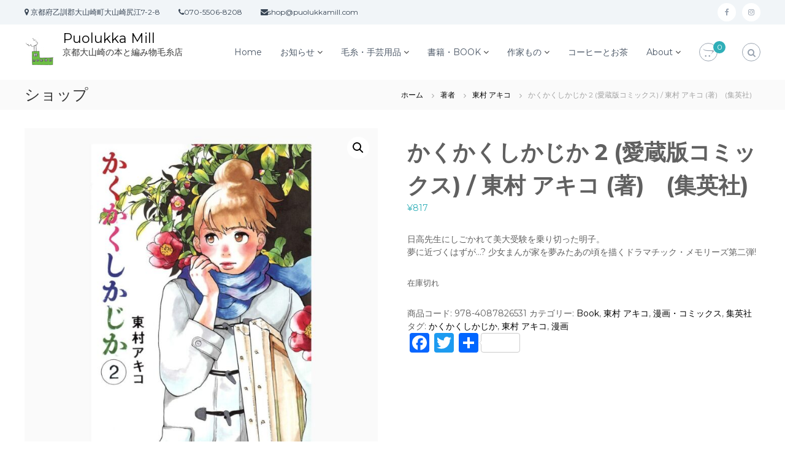

--- FILE ---
content_type: text/html; charset=UTF-8
request_url: https://puolukkamill.info/product/978-4087826531/
body_size: 29436
content:
<!DOCTYPE html>
<html lang="ja">
<head>
<meta charset="UTF-8">
<meta name="viewport" content="width=device-width, initial-scale=1">
<link rel="profile" href="https://gmpg.org/xfn/11">

<title>かくかくしかじか 2 (愛蔵版コミックス)   /  東村 アキコ (著)　(集英社) &#8211; Puolukka Mill</title>
<meta name='robots' content='max-image-preview:large' />
<script>window._wca = window._wca || [];</script>
<link rel='dns-prefetch' href='//static.addtoany.com' />
<link rel='dns-prefetch' href='//stats.wp.com' />
<link rel='dns-prefetch' href='//secure.gravatar.com' />
<link rel='dns-prefetch' href='//v0.wordpress.com' />
<link href='https://fonts.gstatic.com' crossorigin rel='preconnect' />
<link rel="alternate" type="application/rss+xml" title="Puolukka Mill &raquo; フィード" href="https://puolukkamill.info/feed/" />
<link rel="alternate" type="application/rss+xml" title="Puolukka Mill &raquo; コメントフィード" href="https://puolukkamill.info/comments/feed/" />
<script type="text/javascript">
window._wpemojiSettings = {"baseUrl":"https:\/\/s.w.org\/images\/core\/emoji\/14.0.0\/72x72\/","ext":".png","svgUrl":"https:\/\/s.w.org\/images\/core\/emoji\/14.0.0\/svg\/","svgExt":".svg","source":{"concatemoji":"https:\/\/puolukkamill.info\/wp\/wp-includes\/js\/wp-emoji-release.min.js?ver=6.3.7"}};
/*! This file is auto-generated */
!function(i,n){var o,s,e;function c(e){try{var t={supportTests:e,timestamp:(new Date).valueOf()};sessionStorage.setItem(o,JSON.stringify(t))}catch(e){}}function p(e,t,n){e.clearRect(0,0,e.canvas.width,e.canvas.height),e.fillText(t,0,0);var t=new Uint32Array(e.getImageData(0,0,e.canvas.width,e.canvas.height).data),r=(e.clearRect(0,0,e.canvas.width,e.canvas.height),e.fillText(n,0,0),new Uint32Array(e.getImageData(0,0,e.canvas.width,e.canvas.height).data));return t.every(function(e,t){return e===r[t]})}function u(e,t,n){switch(t){case"flag":return n(e,"\ud83c\udff3\ufe0f\u200d\u26a7\ufe0f","\ud83c\udff3\ufe0f\u200b\u26a7\ufe0f")?!1:!n(e,"\ud83c\uddfa\ud83c\uddf3","\ud83c\uddfa\u200b\ud83c\uddf3")&&!n(e,"\ud83c\udff4\udb40\udc67\udb40\udc62\udb40\udc65\udb40\udc6e\udb40\udc67\udb40\udc7f","\ud83c\udff4\u200b\udb40\udc67\u200b\udb40\udc62\u200b\udb40\udc65\u200b\udb40\udc6e\u200b\udb40\udc67\u200b\udb40\udc7f");case"emoji":return!n(e,"\ud83e\udef1\ud83c\udffb\u200d\ud83e\udef2\ud83c\udfff","\ud83e\udef1\ud83c\udffb\u200b\ud83e\udef2\ud83c\udfff")}return!1}function f(e,t,n){var r="undefined"!=typeof WorkerGlobalScope&&self instanceof WorkerGlobalScope?new OffscreenCanvas(300,150):i.createElement("canvas"),a=r.getContext("2d",{willReadFrequently:!0}),o=(a.textBaseline="top",a.font="600 32px Arial",{});return e.forEach(function(e){o[e]=t(a,e,n)}),o}function t(e){var t=i.createElement("script");t.src=e,t.defer=!0,i.head.appendChild(t)}"undefined"!=typeof Promise&&(o="wpEmojiSettingsSupports",s=["flag","emoji"],n.supports={everything:!0,everythingExceptFlag:!0},e=new Promise(function(e){i.addEventListener("DOMContentLoaded",e,{once:!0})}),new Promise(function(t){var n=function(){try{var e=JSON.parse(sessionStorage.getItem(o));if("object"==typeof e&&"number"==typeof e.timestamp&&(new Date).valueOf()<e.timestamp+604800&&"object"==typeof e.supportTests)return e.supportTests}catch(e){}return null}();if(!n){if("undefined"!=typeof Worker&&"undefined"!=typeof OffscreenCanvas&&"undefined"!=typeof URL&&URL.createObjectURL&&"undefined"!=typeof Blob)try{var e="postMessage("+f.toString()+"("+[JSON.stringify(s),u.toString(),p.toString()].join(",")+"));",r=new Blob([e],{type:"text/javascript"}),a=new Worker(URL.createObjectURL(r),{name:"wpTestEmojiSupports"});return void(a.onmessage=function(e){c(n=e.data),a.terminate(),t(n)})}catch(e){}c(n=f(s,u,p))}t(n)}).then(function(e){for(var t in e)n.supports[t]=e[t],n.supports.everything=n.supports.everything&&n.supports[t],"flag"!==t&&(n.supports.everythingExceptFlag=n.supports.everythingExceptFlag&&n.supports[t]);n.supports.everythingExceptFlag=n.supports.everythingExceptFlag&&!n.supports.flag,n.DOMReady=!1,n.readyCallback=function(){n.DOMReady=!0}}).then(function(){return e}).then(function(){var e;n.supports.everything||(n.readyCallback(),(e=n.source||{}).concatemoji?t(e.concatemoji):e.wpemoji&&e.twemoji&&(t(e.twemoji),t(e.wpemoji)))}))}((window,document),window._wpemojiSettings);
</script>
<style type="text/css">
img.wp-smiley,
img.emoji {
	display: inline !important;
	border: none !important;
	box-shadow: none !important;
	height: 1em !important;
	width: 1em !important;
	margin: 0 0.07em !important;
	vertical-align: -0.1em !important;
	background: none !important;
	padding: 0 !important;
}
</style>
	<link rel='stylesheet' id='wc-square-cart-checkout-block-css' href='https://puolukkamill.info/wp/wp-content/plugins/woocommerce-square/assets/css/frontend/wc-square-cart-checkout-blocks.min.css?ver=4.5.1' type='text/css' media='all' />
<link rel='stylesheet' id='wp-block-library-css' href='https://puolukkamill.info/wp/wp-includes/css/dist/block-library/style.min.css?ver=6.3.7' type='text/css' media='all' />
<style id='wp-block-library-inline-css' type='text/css'>
.has-text-align-justify{text-align:justify;}
</style>
<style id='wp-block-library-theme-inline-css' type='text/css'>
.wp-block-audio figcaption{color:#555;font-size:13px;text-align:center}.is-dark-theme .wp-block-audio figcaption{color:hsla(0,0%,100%,.65)}.wp-block-audio{margin:0 0 1em}.wp-block-code{border:1px solid #ccc;border-radius:4px;font-family:Menlo,Consolas,monaco,monospace;padding:.8em 1em}.wp-block-embed figcaption{color:#555;font-size:13px;text-align:center}.is-dark-theme .wp-block-embed figcaption{color:hsla(0,0%,100%,.65)}.wp-block-embed{margin:0 0 1em}.blocks-gallery-caption{color:#555;font-size:13px;text-align:center}.is-dark-theme .blocks-gallery-caption{color:hsla(0,0%,100%,.65)}.wp-block-image figcaption{color:#555;font-size:13px;text-align:center}.is-dark-theme .wp-block-image figcaption{color:hsla(0,0%,100%,.65)}.wp-block-image{margin:0 0 1em}.wp-block-pullquote{border-bottom:4px solid;border-top:4px solid;color:currentColor;margin-bottom:1.75em}.wp-block-pullquote cite,.wp-block-pullquote footer,.wp-block-pullquote__citation{color:currentColor;font-size:.8125em;font-style:normal;text-transform:uppercase}.wp-block-quote{border-left:.25em solid;margin:0 0 1.75em;padding-left:1em}.wp-block-quote cite,.wp-block-quote footer{color:currentColor;font-size:.8125em;font-style:normal;position:relative}.wp-block-quote.has-text-align-right{border-left:none;border-right:.25em solid;padding-left:0;padding-right:1em}.wp-block-quote.has-text-align-center{border:none;padding-left:0}.wp-block-quote.is-large,.wp-block-quote.is-style-large,.wp-block-quote.is-style-plain{border:none}.wp-block-search .wp-block-search__label{font-weight:700}.wp-block-search__button{border:1px solid #ccc;padding:.375em .625em}:where(.wp-block-group.has-background){padding:1.25em 2.375em}.wp-block-separator.has-css-opacity{opacity:.4}.wp-block-separator{border:none;border-bottom:2px solid;margin-left:auto;margin-right:auto}.wp-block-separator.has-alpha-channel-opacity{opacity:1}.wp-block-separator:not(.is-style-wide):not(.is-style-dots){width:100px}.wp-block-separator.has-background:not(.is-style-dots){border-bottom:none;height:1px}.wp-block-separator.has-background:not(.is-style-wide):not(.is-style-dots){height:2px}.wp-block-table{margin:0 0 1em}.wp-block-table td,.wp-block-table th{word-break:normal}.wp-block-table figcaption{color:#555;font-size:13px;text-align:center}.is-dark-theme .wp-block-table figcaption{color:hsla(0,0%,100%,.65)}.wp-block-video figcaption{color:#555;font-size:13px;text-align:center}.is-dark-theme .wp-block-video figcaption{color:hsla(0,0%,100%,.65)}.wp-block-video{margin:0 0 1em}.wp-block-template-part.has-background{margin-bottom:0;margin-top:0;padding:1.25em 2.375em}
</style>
<link rel='stylesheet' id='mediaelement-css' href='https://puolukkamill.info/wp/wp-includes/js/mediaelement/mediaelementplayer-legacy.min.css?ver=4.2.17' type='text/css' media='all' />
<link rel='stylesheet' id='wp-mediaelement-css' href='https://puolukkamill.info/wp/wp-includes/js/mediaelement/wp-mediaelement.min.css?ver=6.3.7' type='text/css' media='all' />
<style id='classic-theme-styles-inline-css' type='text/css'>
/*! This file is auto-generated */
.wp-block-button__link{color:#fff;background-color:#32373c;border-radius:9999px;box-shadow:none;text-decoration:none;padding:calc(.667em + 2px) calc(1.333em + 2px);font-size:1.125em}.wp-block-file__button{background:#32373c;color:#fff;text-decoration:none}
</style>
<style id='global-styles-inline-css' type='text/css'>
body{--wp--preset--color--black: #000000;--wp--preset--color--cyan-bluish-gray: #abb8c3;--wp--preset--color--white: #ffffff;--wp--preset--color--pale-pink: #f78da7;--wp--preset--color--vivid-red: #cf2e2e;--wp--preset--color--luminous-vivid-orange: #ff6900;--wp--preset--color--luminous-vivid-amber: #fcb900;--wp--preset--color--light-green-cyan: #7bdcb5;--wp--preset--color--vivid-green-cyan: #00d084;--wp--preset--color--pale-cyan-blue: #8ed1fc;--wp--preset--color--vivid-cyan-blue: #0693e3;--wp--preset--color--vivid-purple: #9b51e0;--wp--preset--gradient--vivid-cyan-blue-to-vivid-purple: linear-gradient(135deg,rgba(6,147,227,1) 0%,rgb(155,81,224) 100%);--wp--preset--gradient--light-green-cyan-to-vivid-green-cyan: linear-gradient(135deg,rgb(122,220,180) 0%,rgb(0,208,130) 100%);--wp--preset--gradient--luminous-vivid-amber-to-luminous-vivid-orange: linear-gradient(135deg,rgba(252,185,0,1) 0%,rgba(255,105,0,1) 100%);--wp--preset--gradient--luminous-vivid-orange-to-vivid-red: linear-gradient(135deg,rgba(255,105,0,1) 0%,rgb(207,46,46) 100%);--wp--preset--gradient--very-light-gray-to-cyan-bluish-gray: linear-gradient(135deg,rgb(238,238,238) 0%,rgb(169,184,195) 100%);--wp--preset--gradient--cool-to-warm-spectrum: linear-gradient(135deg,rgb(74,234,220) 0%,rgb(151,120,209) 20%,rgb(207,42,186) 40%,rgb(238,44,130) 60%,rgb(251,105,98) 80%,rgb(254,248,76) 100%);--wp--preset--gradient--blush-light-purple: linear-gradient(135deg,rgb(255,206,236) 0%,rgb(152,150,240) 100%);--wp--preset--gradient--blush-bordeaux: linear-gradient(135deg,rgb(254,205,165) 0%,rgb(254,45,45) 50%,rgb(107,0,62) 100%);--wp--preset--gradient--luminous-dusk: linear-gradient(135deg,rgb(255,203,112) 0%,rgb(199,81,192) 50%,rgb(65,88,208) 100%);--wp--preset--gradient--pale-ocean: linear-gradient(135deg,rgb(255,245,203) 0%,rgb(182,227,212) 50%,rgb(51,167,181) 100%);--wp--preset--gradient--electric-grass: linear-gradient(135deg,rgb(202,248,128) 0%,rgb(113,206,126) 100%);--wp--preset--gradient--midnight: linear-gradient(135deg,rgb(2,3,129) 0%,rgb(40,116,252) 100%);--wp--preset--font-size--small: 13px;--wp--preset--font-size--medium: 20px;--wp--preset--font-size--large: 36px;--wp--preset--font-size--x-large: 42px;--wp--preset--spacing--20: 0.44rem;--wp--preset--spacing--30: 0.67rem;--wp--preset--spacing--40: 1rem;--wp--preset--spacing--50: 1.5rem;--wp--preset--spacing--60: 2.25rem;--wp--preset--spacing--70: 3.38rem;--wp--preset--spacing--80: 5.06rem;--wp--preset--shadow--natural: 6px 6px 9px rgba(0, 0, 0, 0.2);--wp--preset--shadow--deep: 12px 12px 50px rgba(0, 0, 0, 0.4);--wp--preset--shadow--sharp: 6px 6px 0px rgba(0, 0, 0, 0.2);--wp--preset--shadow--outlined: 6px 6px 0px -3px rgba(255, 255, 255, 1), 6px 6px rgba(0, 0, 0, 1);--wp--preset--shadow--crisp: 6px 6px 0px rgba(0, 0, 0, 1);}:where(.is-layout-flex){gap: 0.5em;}:where(.is-layout-grid){gap: 0.5em;}body .is-layout-flow > .alignleft{float: left;margin-inline-start: 0;margin-inline-end: 2em;}body .is-layout-flow > .alignright{float: right;margin-inline-start: 2em;margin-inline-end: 0;}body .is-layout-flow > .aligncenter{margin-left: auto !important;margin-right: auto !important;}body .is-layout-constrained > .alignleft{float: left;margin-inline-start: 0;margin-inline-end: 2em;}body .is-layout-constrained > .alignright{float: right;margin-inline-start: 2em;margin-inline-end: 0;}body .is-layout-constrained > .aligncenter{margin-left: auto !important;margin-right: auto !important;}body .is-layout-constrained > :where(:not(.alignleft):not(.alignright):not(.alignfull)){max-width: var(--wp--style--global--content-size);margin-left: auto !important;margin-right: auto !important;}body .is-layout-constrained > .alignwide{max-width: var(--wp--style--global--wide-size);}body .is-layout-flex{display: flex;}body .is-layout-flex{flex-wrap: wrap;align-items: center;}body .is-layout-flex > *{margin: 0;}body .is-layout-grid{display: grid;}body .is-layout-grid > *{margin: 0;}:where(.wp-block-columns.is-layout-flex){gap: 2em;}:where(.wp-block-columns.is-layout-grid){gap: 2em;}:where(.wp-block-post-template.is-layout-flex){gap: 1.25em;}:where(.wp-block-post-template.is-layout-grid){gap: 1.25em;}.has-black-color{color: var(--wp--preset--color--black) !important;}.has-cyan-bluish-gray-color{color: var(--wp--preset--color--cyan-bluish-gray) !important;}.has-white-color{color: var(--wp--preset--color--white) !important;}.has-pale-pink-color{color: var(--wp--preset--color--pale-pink) !important;}.has-vivid-red-color{color: var(--wp--preset--color--vivid-red) !important;}.has-luminous-vivid-orange-color{color: var(--wp--preset--color--luminous-vivid-orange) !important;}.has-luminous-vivid-amber-color{color: var(--wp--preset--color--luminous-vivid-amber) !important;}.has-light-green-cyan-color{color: var(--wp--preset--color--light-green-cyan) !important;}.has-vivid-green-cyan-color{color: var(--wp--preset--color--vivid-green-cyan) !important;}.has-pale-cyan-blue-color{color: var(--wp--preset--color--pale-cyan-blue) !important;}.has-vivid-cyan-blue-color{color: var(--wp--preset--color--vivid-cyan-blue) !important;}.has-vivid-purple-color{color: var(--wp--preset--color--vivid-purple) !important;}.has-black-background-color{background-color: var(--wp--preset--color--black) !important;}.has-cyan-bluish-gray-background-color{background-color: var(--wp--preset--color--cyan-bluish-gray) !important;}.has-white-background-color{background-color: var(--wp--preset--color--white) !important;}.has-pale-pink-background-color{background-color: var(--wp--preset--color--pale-pink) !important;}.has-vivid-red-background-color{background-color: var(--wp--preset--color--vivid-red) !important;}.has-luminous-vivid-orange-background-color{background-color: var(--wp--preset--color--luminous-vivid-orange) !important;}.has-luminous-vivid-amber-background-color{background-color: var(--wp--preset--color--luminous-vivid-amber) !important;}.has-light-green-cyan-background-color{background-color: var(--wp--preset--color--light-green-cyan) !important;}.has-vivid-green-cyan-background-color{background-color: var(--wp--preset--color--vivid-green-cyan) !important;}.has-pale-cyan-blue-background-color{background-color: var(--wp--preset--color--pale-cyan-blue) !important;}.has-vivid-cyan-blue-background-color{background-color: var(--wp--preset--color--vivid-cyan-blue) !important;}.has-vivid-purple-background-color{background-color: var(--wp--preset--color--vivid-purple) !important;}.has-black-border-color{border-color: var(--wp--preset--color--black) !important;}.has-cyan-bluish-gray-border-color{border-color: var(--wp--preset--color--cyan-bluish-gray) !important;}.has-white-border-color{border-color: var(--wp--preset--color--white) !important;}.has-pale-pink-border-color{border-color: var(--wp--preset--color--pale-pink) !important;}.has-vivid-red-border-color{border-color: var(--wp--preset--color--vivid-red) !important;}.has-luminous-vivid-orange-border-color{border-color: var(--wp--preset--color--luminous-vivid-orange) !important;}.has-luminous-vivid-amber-border-color{border-color: var(--wp--preset--color--luminous-vivid-amber) !important;}.has-light-green-cyan-border-color{border-color: var(--wp--preset--color--light-green-cyan) !important;}.has-vivid-green-cyan-border-color{border-color: var(--wp--preset--color--vivid-green-cyan) !important;}.has-pale-cyan-blue-border-color{border-color: var(--wp--preset--color--pale-cyan-blue) !important;}.has-vivid-cyan-blue-border-color{border-color: var(--wp--preset--color--vivid-cyan-blue) !important;}.has-vivid-purple-border-color{border-color: var(--wp--preset--color--vivid-purple) !important;}.has-vivid-cyan-blue-to-vivid-purple-gradient-background{background: var(--wp--preset--gradient--vivid-cyan-blue-to-vivid-purple) !important;}.has-light-green-cyan-to-vivid-green-cyan-gradient-background{background: var(--wp--preset--gradient--light-green-cyan-to-vivid-green-cyan) !important;}.has-luminous-vivid-amber-to-luminous-vivid-orange-gradient-background{background: var(--wp--preset--gradient--luminous-vivid-amber-to-luminous-vivid-orange) !important;}.has-luminous-vivid-orange-to-vivid-red-gradient-background{background: var(--wp--preset--gradient--luminous-vivid-orange-to-vivid-red) !important;}.has-very-light-gray-to-cyan-bluish-gray-gradient-background{background: var(--wp--preset--gradient--very-light-gray-to-cyan-bluish-gray) !important;}.has-cool-to-warm-spectrum-gradient-background{background: var(--wp--preset--gradient--cool-to-warm-spectrum) !important;}.has-blush-light-purple-gradient-background{background: var(--wp--preset--gradient--blush-light-purple) !important;}.has-blush-bordeaux-gradient-background{background: var(--wp--preset--gradient--blush-bordeaux) !important;}.has-luminous-dusk-gradient-background{background: var(--wp--preset--gradient--luminous-dusk) !important;}.has-pale-ocean-gradient-background{background: var(--wp--preset--gradient--pale-ocean) !important;}.has-electric-grass-gradient-background{background: var(--wp--preset--gradient--electric-grass) !important;}.has-midnight-gradient-background{background: var(--wp--preset--gradient--midnight) !important;}.has-small-font-size{font-size: var(--wp--preset--font-size--small) !important;}.has-medium-font-size{font-size: var(--wp--preset--font-size--medium) !important;}.has-large-font-size{font-size: var(--wp--preset--font-size--large) !important;}.has-x-large-font-size{font-size: var(--wp--preset--font-size--x-large) !important;}
.wp-block-navigation a:where(:not(.wp-element-button)){color: inherit;}
:where(.wp-block-post-template.is-layout-flex){gap: 1.25em;}:where(.wp-block-post-template.is-layout-grid){gap: 1.25em;}
:where(.wp-block-columns.is-layout-flex){gap: 2em;}:where(.wp-block-columns.is-layout-grid){gap: 2em;}
.wp-block-pullquote{font-size: 1.5em;line-height: 1.6;}
</style>
<link rel='stylesheet' id='contact-form-7-css' href='https://puolukkamill.info/wp/wp-content/plugins/contact-form-7/includes/css/styles.css?ver=5.8.2' type='text/css' media='all' />
<link rel='stylesheet' id='photoswipe-css' href='https://puolukkamill.info/wp/wp-content/plugins/woocommerce/assets/css/photoswipe/photoswipe.min.css?ver=8.7.0' type='text/css' media='all' />
<link rel='stylesheet' id='photoswipe-default-skin-css' href='https://puolukkamill.info/wp/wp-content/plugins/woocommerce/assets/css/photoswipe/default-skin/default-skin.min.css?ver=8.7.0' type='text/css' media='all' />
<link rel='stylesheet' id='woocommerce-layout-css' href='https://puolukkamill.info/wp/wp-content/plugins/woocommerce/assets/css/woocommerce-layout.css?ver=8.7.0' type='text/css' media='all' />
<style id='woocommerce-layout-inline-css' type='text/css'>

	.infinite-scroll .woocommerce-pagination {
		display: none;
	}
</style>
<link rel='stylesheet' id='woocommerce-smallscreen-css' href='https://puolukkamill.info/wp/wp-content/plugins/woocommerce/assets/css/woocommerce-smallscreen.css?ver=8.7.0' type='text/css' media='only screen and (max-width: 768px)' />
<link rel='stylesheet' id='woocommerce-general-css' href='https://puolukkamill.info/wp/wp-content/plugins/woocommerce/assets/css/woocommerce.css?ver=8.7.0' type='text/css' media='all' />
<style id='woocommerce-inline-inline-css' type='text/css'>
.woocommerce form .form-row .required { visibility: visible; }
</style>
<link rel='stylesheet' id='woo-variation-swatches-css' href='https://puolukkamill.info/wp/wp-content/plugins/woo-variation-swatches/assets/css/frontend.min.css?ver=1698364189' type='text/css' media='all' />
<style id='woo-variation-swatches-inline-css' type='text/css'>
:root {
--wvs-tick:url("data:image/svg+xml;utf8,%3Csvg filter='drop-shadow(0px 0px 2px rgb(0 0 0 / .8))' xmlns='http://www.w3.org/2000/svg'  viewBox='0 0 30 30'%3E%3Cpath fill='none' stroke='%23ffffff' stroke-linecap='round' stroke-linejoin='round' stroke-width='4' d='M4 16L11 23 27 7'/%3E%3C/svg%3E");

--wvs-cross:url("data:image/svg+xml;utf8,%3Csvg filter='drop-shadow(0px 0px 5px rgb(255 255 255 / .6))' xmlns='http://www.w3.org/2000/svg' width='72px' height='72px' viewBox='0 0 24 24'%3E%3Cpath fill='none' stroke='%23ff0000' stroke-linecap='round' stroke-width='0.6' d='M5 5L19 19M19 5L5 19'/%3E%3C/svg%3E");
--wvs-single-product-item-width:30px;
--wvs-single-product-item-height:30px;
--wvs-single-product-item-font-size:16px}
</style>
<link rel='stylesheet' id='wc-gateway-linepay-smart-payment-buttons-css' href='https://puolukkamill.info/wp/wp-content/plugins/woocommerce-for-japan/assets/css/linepay_button.css?ver=6.3.7' type='text/css' media='all' />
<link rel='stylesheet' id='font-awesome-css' href='https://puolukkamill.info/wp/wp-content/themes/flash/css/font-awesome.min.css?ver=6.3.7' type='text/css' media='' />
<link rel='stylesheet' id='flash-style-css' href='https://puolukkamill.info/wp/wp-content/themes/flash/style.css?ver=6.3.7' type='text/css' media='all' />
<link rel='stylesheet' id='responsive-css' href='https://puolukkamill.info/wp/wp-content/themes/flash/css/responsive.min.css?ver=6.3.7' type='text/css' media='' />
<link rel='stylesheet' id='addtoany-css' href='https://puolukkamill.info/wp/wp-content/plugins/add-to-any/addtoany.min.css?ver=1.16' type='text/css' media='all' />
<link rel='stylesheet' id='jetpack_css-css' href='https://puolukkamill.info/wp/wp-content/plugins/jetpack/css/jetpack.css?ver=12.7.2' type='text/css' media='all' />
<!--n2css--><script id="addtoany-core-js-before" type="text/javascript">
window.a2a_config=window.a2a_config||{};a2a_config.callbacks=[];a2a_config.overlays=[];a2a_config.templates={};a2a_localize = {
	Share: "共有",
	Save: "ブックマーク",
	Subscribe: "購読",
	Email: "メール",
	Bookmark: "ブックマーク",
	ShowAll: "すべて表示する",
	ShowLess: "小さく表示する",
	FindServices: "サービスを探す",
	FindAnyServiceToAddTo: "追加するサービスを今すぐ探す",
	PoweredBy: "Powered by",
	ShareViaEmail: "メールでシェアする",
	SubscribeViaEmail: "メールで購読する",
	BookmarkInYourBrowser: "ブラウザにブックマーク",
	BookmarkInstructions: "このページをブックマークするには、 Ctrl+D または \u2318+D を押下。",
	AddToYourFavorites: "お気に入りに追加",
	SendFromWebOrProgram: "任意のメールアドレスまたはメールプログラムから送信",
	EmailProgram: "メールプログラム",
	More: "詳細&#8230;",
	ThanksForSharing: "共有ありがとうございます !",
	ThanksForFollowing: "フォローありがとうございます !"
};
</script>
<script type='text/javascript' async src='https://static.addtoany.com/menu/page.js' id='addtoany-core-js'></script>
<script type='text/javascript' src='https://puolukkamill.info/wp/wp-includes/js/jquery/jquery.min.js?ver=3.7.0' id='jquery-core-js'></script>
<script type='text/javascript' src='https://puolukkamill.info/wp/wp-includes/js/jquery/jquery-migrate.min.js?ver=3.4.1' id='jquery-migrate-js'></script>
<script type='text/javascript' async src='https://puolukkamill.info/wp/wp-content/plugins/add-to-any/addtoany.min.js?ver=1.1' id='addtoany-jquery-js'></script>
<script type='text/javascript' src='https://puolukkamill.info/wp/wp-content/plugins/woocommerce/assets/js/jquery-blockui/jquery.blockUI.min.js?ver=2.7.0-wc.8.7.0' id='jquery-blockui-js' data-wp-strategy='defer'></script>
<script type='text/javascript' id='wc-add-to-cart-js-extra'>
/* <![CDATA[ */
var wc_add_to_cart_params = {"ajax_url":"\/wp\/wp-admin\/admin-ajax.php","wc_ajax_url":"\/?wc-ajax=%%endpoint%%","i18n_view_cart":"\u304a\u8cb7\u3044\u7269\u30ab\u30b4\u3092\u8868\u793a","cart_url":"https:\/\/puolukkamill.info\/cart\/","is_cart":"","cart_redirect_after_add":"yes"};
/* ]]> */
</script>
<script type='text/javascript' src='https://puolukkamill.info/wp/wp-content/plugins/woocommerce/assets/js/frontend/add-to-cart.min.js?ver=8.7.0' id='wc-add-to-cart-js' defer data-wp-strategy='defer'></script>
<script type='text/javascript' src='https://puolukkamill.info/wp/wp-content/plugins/woocommerce/assets/js/zoom/jquery.zoom.min.js?ver=1.7.21-wc.8.7.0' id='zoom-js' defer data-wp-strategy='defer'></script>
<script type='text/javascript' src='https://puolukkamill.info/wp/wp-content/plugins/woocommerce/assets/js/flexslider/jquery.flexslider.min.js?ver=2.7.2-wc.8.7.0' id='flexslider-js' defer data-wp-strategy='defer'></script>
<script type='text/javascript' src='https://puolukkamill.info/wp/wp-content/plugins/woocommerce/assets/js/photoswipe/photoswipe.min.js?ver=4.1.1-wc.8.7.0' id='photoswipe-js' defer data-wp-strategy='defer'></script>
<script type='text/javascript' src='https://puolukkamill.info/wp/wp-content/plugins/woocommerce/assets/js/photoswipe/photoswipe-ui-default.min.js?ver=4.1.1-wc.8.7.0' id='photoswipe-ui-default-js' defer data-wp-strategy='defer'></script>
<script type='text/javascript' id='wc-single-product-js-extra'>
/* <![CDATA[ */
var wc_single_product_params = {"i18n_required_rating_text":"\u8a55\u4fa1\u3092\u9078\u629e\u3057\u3066\u304f\u3060\u3055\u3044","review_rating_required":"no","flexslider":{"rtl":false,"animation":"slide","smoothHeight":true,"directionNav":false,"controlNav":"thumbnails","slideshow":false,"animationSpeed":500,"animationLoop":false,"allowOneSlide":false},"zoom_enabled":"1","zoom_options":[],"photoswipe_enabled":"1","photoswipe_options":{"shareEl":false,"closeOnScroll":false,"history":false,"hideAnimationDuration":0,"showAnimationDuration":0},"flexslider_enabled":"1"};
/* ]]> */
</script>
<script type='text/javascript' src='https://puolukkamill.info/wp/wp-content/plugins/woocommerce/assets/js/frontend/single-product.min.js?ver=8.7.0' id='wc-single-product-js' defer data-wp-strategy='defer'></script>
<script type='text/javascript' src='https://puolukkamill.info/wp/wp-content/plugins/woocommerce/assets/js/js-cookie/js.cookie.min.js?ver=2.1.4-wc.8.7.0' id='js-cookie-js' defer data-wp-strategy='defer'></script>
<script type='text/javascript' id='woocommerce-js-extra'>
/* <![CDATA[ */
var woocommerce_params = {"ajax_url":"\/wp\/wp-admin\/admin-ajax.php","wc_ajax_url":"\/?wc-ajax=%%endpoint%%"};
/* ]]> */
</script>
<script type='text/javascript' src='https://puolukkamill.info/wp/wp-content/plugins/woocommerce/assets/js/frontend/woocommerce.min.js?ver=8.7.0' id='woocommerce-js' defer data-wp-strategy='defer'></script>
<script defer type='text/javascript' src='https://stats.wp.com/s-202547.js' id='woocommerce-analytics-js'></script>
<link rel="https://api.w.org/" href="https://puolukkamill.info/wp-json/" /><link rel="alternate" type="application/json" href="https://puolukkamill.info/wp-json/wp/v2/product/8740" /><link rel="EditURI" type="application/rsd+xml" title="RSD" href="https://puolukkamill.info/wp/xmlrpc.php?rsd" />
<meta name="generator" content="WordPress 6.3.7" />
<meta name="generator" content="WooCommerce 8.7.0" />
<link rel="canonical" href="https://puolukkamill.info/product/978-4087826531/" />
<link rel="alternate" type="application/json+oembed" href="https://puolukkamill.info/wp-json/oembed/1.0/embed?url=https%3A%2F%2Fpuolukkamill.info%2Fproduct%2F978-4087826531%2F" />
<link rel="alternate" type="text/xml+oembed" href="https://puolukkamill.info/wp-json/oembed/1.0/embed?url=https%3A%2F%2Fpuolukkamill.info%2Fproduct%2F978-4087826531%2F&#038;format=xml" />
	<style>img#wpstats{display:none}</style>
			<noscript><style>.woocommerce-product-gallery{ opacity: 1 !important; }</style></noscript>
	<style type="text/css">.recentcomments a{display:inline !important;padding:0 !important;margin:0 !important;}</style><!-- BEGIN: WP Social Bookmarking Light -->
<script>(function(d, s, id) {
  var js, fjs = d.getElementsByTagName(s)[0];
  if (d.getElementById(id)) return;
  js = d.createElement(s); js.id = id;
  js.src = "//connect.facebook.net/ja_JP/sdk.js#xfbml=1&version=v2.7";
  fjs.parentNode.insertBefore(js, fjs);
}(document, 'script', 'facebook-jssdk'));</script>
<style type="text/css">
.wp_social_bookmarking_light{
    border: 0 !important;
    padding: 10px 0 20px 0 !important;
    margin: 0 !important;
}
.wp_social_bookmarking_light div{
    float: left !important;
    border: 0 !important;
    padding: 0 !important;
    margin: 0 5px 0px 0 !important;
    min-height: 30px !important;
    line-height: 18px !important;
    text-indent: 0 !important;
}
.wp_social_bookmarking_light img{
    border: 0 !important;
    padding: 0;
    margin: 0;
    vertical-align: top !important;
}
.wp_social_bookmarking_light_clear{
    clear: both !important;
}
#fb-root{
    display: none;
}
.wsbl_twitter{
    width: 100px;
}
.wsbl_facebook_like iframe{
    max-width: none !important;
}
.wsbl_pinterest a{
    border: 0px !important;
}</style>
<!-- END: WP Social Bookmarking Light -->

<!-- Jetpack Open Graph Tags -->
<meta property="og:type" content="article" />
<meta property="og:title" content="かくかくしかじか 2 (愛蔵版コミックス)   /  東村 アキコ (著)　(集英社)" />
<meta property="og:url" content="https://puolukkamill.info/product/978-4087826531/" />
<meta property="og:description" content="日高先生にしごかれて美大受験を乗り切った明子。 夢に近づくはずが…? 少女まんが家を夢みたあの頃を描くドラマチ&hellip;" />
<meta property="article:published_time" content="2023-10-20T03:49:27+00:00" />
<meta property="article:modified_time" content="2025-05-25T10:12:52+00:00" />
<meta property="og:site_name" content="Puolukka Mill" />
<meta property="og:image" content="https://puolukkamill.info/wp/wp-content/uploads/2023/10/71beVtmlBL._SL1200_.jpg" />
<meta property="og:image:width" content="1328" />
<meta property="og:image:height" content="1320" />
<meta property="og:image:alt" content="" />
<meta property="og:locale" content="ja_JP" />
<meta name="twitter:text:title" content="かくかくしかじか 2 (愛蔵版コミックス)   /  東村 アキコ (著)　(集英社)" />
<meta name="twitter:image" content="https://puolukkamill.info/wp/wp-content/uploads/2023/10/71beVtmlBL._SL1200_.jpg?w=640" />
<meta name="twitter:card" content="summary_large_image" />

<!-- End Jetpack Open Graph Tags -->
<link rel="icon" href="https://puolukkamill.info/wp/wp-content/uploads/2018/03/zv2pnvyi.jpg" sizes="32x32" />
<link rel="icon" href="https://puolukkamill.info/wp/wp-content/uploads/2018/03/zv2pnvyi.jpg" sizes="192x192" />
<link rel="apple-touch-icon" href="https://puolukkamill.info/wp/wp-content/uploads/2018/03/zv2pnvyi.jpg" />
<meta name="msapplication-TileImage" content="https://puolukkamill.info/wp/wp-content/uploads/2018/03/zv2pnvyi.jpg" />
<style id="kirki-inline-styles">body{font-family:Montserrat;font-weight:400;}/* cyrillic-ext */
@font-face {
  font-family: 'Montserrat';
  font-style: normal;
  font-weight: 400;
  font-display: swap;
  src: url(https://puolukkamill.info/wp/wp-content/fonts/montserrat/font) format('woff');
  unicode-range: U+0460-052F, U+1C80-1C8A, U+20B4, U+2DE0-2DFF, U+A640-A69F, U+FE2E-FE2F;
}
/* cyrillic */
@font-face {
  font-family: 'Montserrat';
  font-style: normal;
  font-weight: 400;
  font-display: swap;
  src: url(https://puolukkamill.info/wp/wp-content/fonts/montserrat/font) format('woff');
  unicode-range: U+0301, U+0400-045F, U+0490-0491, U+04B0-04B1, U+2116;
}
/* vietnamese */
@font-face {
  font-family: 'Montserrat';
  font-style: normal;
  font-weight: 400;
  font-display: swap;
  src: url(https://puolukkamill.info/wp/wp-content/fonts/montserrat/font) format('woff');
  unicode-range: U+0102-0103, U+0110-0111, U+0128-0129, U+0168-0169, U+01A0-01A1, U+01AF-01B0, U+0300-0301, U+0303-0304, U+0308-0309, U+0323, U+0329, U+1EA0-1EF9, U+20AB;
}
/* latin-ext */
@font-face {
  font-family: 'Montserrat';
  font-style: normal;
  font-weight: 400;
  font-display: swap;
  src: url(https://puolukkamill.info/wp/wp-content/fonts/montserrat/font) format('woff');
  unicode-range: U+0100-02BA, U+02BD-02C5, U+02C7-02CC, U+02CE-02D7, U+02DD-02FF, U+0304, U+0308, U+0329, U+1D00-1DBF, U+1E00-1E9F, U+1EF2-1EFF, U+2020, U+20A0-20AB, U+20AD-20C0, U+2113, U+2C60-2C7F, U+A720-A7FF;
}
/* latin */
@font-face {
  font-family: 'Montserrat';
  font-style: normal;
  font-weight: 400;
  font-display: swap;
  src: url(https://puolukkamill.info/wp/wp-content/fonts/montserrat/font) format('woff');
  unicode-range: U+0000-00FF, U+0131, U+0152-0153, U+02BB-02BC, U+02C6, U+02DA, U+02DC, U+0304, U+0308, U+0329, U+2000-206F, U+20AC, U+2122, U+2191, U+2193, U+2212, U+2215, U+FEFF, U+FFFD;
}</style></head>

<body class="product-template-default single single-product postid-8740 wp-custom-logo wp-embed-responsive theme-flash woocommerce woocommerce-page woocommerce-no-js woo-variation-swatches wvs-behavior-blur wvs-theme-flash wvs-show-label wvs-tooltip  header-sticky left-logo-right-menu full-width">


<div id="preloader-background">
	<div id="spinners">
		<div id="preloader">
			<span></span>
			<span></span>
			<span></span>
			<span></span>
			<span></span>
		</div>
	</div>
</div>


<div id="page" class="site">
	<a class="skip-link screen-reader-text" href="#content">コンテンツへスキップ</a>

	
	<header id="masthead" class="site-header" role="banner">
				<div class="header-top">
			<div class="tg-container">
				<div class="tg-column-wrapper clearfix">
					<div class="left-content">
						<ul class="contact-info">
 	<li><i class="fa fa-map-marker"></i> 京都府乙訓郡大山崎町大山崎尻江7-2-8</li>
 	<li><i class="fa fa-phone"></i>070-5506-8208</li>
 	<li><i class="fa fa-envelope"></i>shop@puolukkamill.com</li>
</ul>
<!-- contact-info -->					</div>
					<div class="right-content">
						<div class="menu-social-container"><ul id="menu-social" class="social-menu"><li id="menu-item-472" class="menu-item menu-item-type-custom menu-item-object-custom menu-item-472"><a href="https://www.facebook.com/puolukkamillshop/"><span class="screen-reader-text">facebook</span></a></li>
<li id="menu-item-9196" class="menu-item menu-item-type-custom menu-item-object-custom menu-item-9196"><a href="https://www.instagram.com/puolukkamill/"><span class="screen-reader-text">instagram</span></a></li>
</ul></div>					</div>
				</div>
			</div>
		</div>
		
		<div class="header-bottom">
			<div class="tg-container">

				<div class="logo">
										<figure class="logo-image">
						<a href="https://puolukkamill.info/" class="custom-logo-link" rel="home"><img width="50" height="50" src="https://puolukkamill.info/wp/wp-content/uploads/2018/03/zv2pnvyi.jpg" class="custom-logo" alt="Puolukka Mill" decoding="async" /></a>											</figure>
					
					<div class="logo-text site-branding">
													<p class="site-title"><a href="https://puolukkamill.info/" rel="home">Puolukka Mill</a></p>
													<p class="site-description">京都大山崎の本と編み物毛糸店</p>
											</div>
				</div>
				<div class="site-navigation-wrapper">
					<nav id="site-navigation" class="main-navigation" role="navigation">
						<div class="menu-toggle">
							<i class="fa fa-bars"></i>
						</div>
						<div class="menu-mainmenu-container"><ul id="primary-menu" class="menu"><li id="menu-item-548" class="menu-item menu-item-type-post_type menu-item-object-page menu-item-home menu-item-548"><a href="https://puolukkamill.info/">Home</a></li>
<li id="menu-item-552" class="menu-item menu-item-type-post_type menu-item-object-page menu-item-has-children menu-item-552"><a href="https://puolukkamill.info/news/">お知らせ</a>
<ul class="sub-menu">
	<li id="menu-item-12304" class="menu-item menu-item-type-taxonomy menu-item-object-category menu-item-12304"><a href="https://puolukkamill.info/category/daily/">日記</a></li>
	<li id="menu-item-9966" class="menu-item menu-item-type-taxonomy menu-item-object-category menu-item-9966"><a href="https://puolukkamill.info/category/%e3%83%96%e3%83%ad%e3%82%b0/">書店ブログ</a></li>
	<li id="menu-item-9647" class="menu-item menu-item-type-taxonomy menu-item-object-category menu-item-9647"><a href="https://puolukkamill.info/category/%e3%83%8b%e3%83%a5%e3%83%bc%e3%82%b9%e3%83%ac%e3%82%bf%e3%83%bc/">メールマガジン</a></li>
	<li id="menu-item-9596" class="menu-item menu-item-type-taxonomy menu-item-object-category menu-item-9596"><a href="https://puolukkamill.info/category/bookclub/">山崎ブッククラブ</a></li>
</ul>
</li>
<li id="menu-item-553" class="menu-item menu-item-type-post_type menu-item-object-page menu-item-has-children menu-item-553"><a href="https://puolukkamill.info/knitproduct/">毛糸・手芸用品</a>
<ul class="sub-menu">
	<li id="menu-item-748" class="menu-item menu-item-type-post_type menu-item-object-page menu-item-748"><a href="https://puolukkamill.info/kit/">編み物キット</a></li>
	<li id="menu-item-5447" class="menu-item menu-item-type-taxonomy menu-item-object-product_cat menu-item-5447"><a href="https://puolukkamill.info/product-category/fall-winter/">秋冬の糸</a></li>
	<li id="menu-item-4922" class="menu-item menu-item-type-taxonomy menu-item-object-product_cat menu-item-4922"><a href="https://puolukkamill.info/product-category/spring-summer/">春夏の糸</a></li>
	<li id="menu-item-2006" class="menu-item menu-item-type-post_type menu-item-object-portfolio menu-item-2006"><a href="https://puolukkamill.info/portfolio/daruma/">DARUMA ダルマ糸</a></li>
	<li id="menu-item-2119" class="menu-item menu-item-type-post_type menu-item-object-page menu-item-2119"><a href="https://puolukkamill.info/cocoknits-2/">Cocoknits(ココニッツ）</a></li>
	<li id="menu-item-2005" class="menu-item menu-item-type-post_type menu-item-object-portfolio menu-item-2005"><a href="https://puolukkamill.info/portfolio/tulip/">TULIP チューリップ 編み物用品</a></li>
	<li id="menu-item-14152" class="menu-item menu-item-type-taxonomy menu-item-object-product_cat menu-item-14152"><a href="https://puolukkamill.info/product-category/itoito/">itoito</a></li>
	<li id="menu-item-13812" class="menu-item menu-item-type-taxonomy menu-item-object-product_cat menu-item-13812"><a href="https://puolukkamill.info/product-category/miyuki/">MIYUKI</a></li>
	<li id="menu-item-2973" class="menu-item menu-item-type-taxonomy menu-item-object-product_cat menu-item-2973"><a href="https://puolukkamill.info/product-category/lopi%e3%83%ad%e3%83%94%e3%83%bc/">LOPIロピー</a></li>
	<li id="menu-item-4673" class="menu-item menu-item-type-taxonomy menu-item-object-product_cat menu-item-4673"><a href="https://puolukkamill.info/product-category/%e3%83%aa%e3%82%ac%e3%82%b3%e3%83%ac%e3%82%af%e3%82%b7%e3%83%a7%e3%83%b3/">ラトビア糸（リガコレクション）</a></li>
	<li id="menu-item-2173" class="menu-item menu-item-type-post_type menu-item-object-page menu-item-2173"><a href="https://puolukkamill.info/puppy-%e3%83%91%e3%83%94%e3%83%bc/">Puppy パピー</a></li>
	<li id="menu-item-3061" class="menu-item menu-item-type-taxonomy menu-item-object-product_cat menu-item-3061"><a href="https://puolukkamill.info/product-category/clover/">Clover クロバー</a></li>
	<li id="menu-item-5464" class="menu-item menu-item-type-taxonomy menu-item-object-product_cat menu-item-5464"><a href="https://puolukkamill.info/product-category/puolukka-mill/">オリジナル</a></li>
</ul>
</li>
<li id="menu-item-2573" class="menu-item menu-item-type-taxonomy menu-item-object-product_cat current-product-ancestor current-menu-parent current-product-parent menu-item-has-children menu-item-2573"><a href="https://puolukkamill.info/product-category/book/">書籍・BOOK</a>
<ul class="sub-menu">
	<li id="menu-item-7729" class="menu-item menu-item-type-taxonomy menu-item-object-product_cat menu-item-7729"><a href="https://puolukkamill.info/product-category/book/%e6%89%8b%e8%8a%b8%e3%83%bb%e7%b7%a8%e3%81%bf%e7%89%a9/">手芸・編み物</a></li>
	<li id="menu-item-7971" class="menu-item menu-item-type-taxonomy menu-item-object-product_cat menu-item-7971"><a href="https://puolukkamill.info/product-category/book/%e6%96%87%e8%8a%b8%e3%83%bb%e8%a9%95%e8%ab%96%e3%83%bb%e3%82%a8%e3%83%83%e3%82%bb%e3%82%a4/">文芸・評論・エッセイ</a></li>
	<li id="menu-item-7725" class="menu-item menu-item-type-taxonomy menu-item-object-product_cat menu-item-7725"><a href="https://puolukkamill.info/product-category/book/%e6%9a%ae%e3%82%89%e3%81%97%e3%83%bb%e5%81%a5%e5%ba%b7%e3%83%bb%e6%96%99%e7%90%86/">暮らし・健康・料理</a></li>
	<li id="menu-item-8330" class="menu-item menu-item-type-taxonomy menu-item-object-product_cat menu-item-8330"><a href="https://puolukkamill.info/product-category/book/%e3%82%a2%e3%83%bc%e3%83%88%e3%83%bb%e5%bb%ba%e7%af%89%e3%83%bb%e3%83%87%e3%82%b6%e3%82%a4%e3%83%b3/">アート・建築・デザイン</a></li>
	<li id="menu-item-8494" class="menu-item menu-item-type-taxonomy menu-item-object-product_cat menu-item-8494"><a href="https://puolukkamill.info/product-category/book/%e7%a7%91%e5%ad%a6%e3%83%bb%e3%83%86%e3%82%af%e3%83%8e%e3%83%ad%e3%82%b8%e3%83%bc/">科学・テクノロジー</a></li>
	<li id="menu-item-7881" class="menu-item menu-item-type-taxonomy menu-item-object-product_cat menu-item-7881"><a href="https://puolukkamill.info/product-category/book/%e5%9c%b0%e7%90%86%e3%83%bb%e6%97%85%e8%a1%8c/">地理・旅行</a></li>
	<li id="menu-item-7880" class="menu-item menu-item-type-taxonomy menu-item-object-product_cat menu-item-7880"><a href="https://puolukkamill.info/product-category/book/%e6%80%9d%e6%83%b3%e3%83%bb%e7%a4%be%e4%bc%9a%e3%83%bb%e6%ad%b4%e5%8f%b2/">思想・社会・歴史</a></li>
	<li id="menu-item-9747" class="menu-item menu-item-type-taxonomy menu-item-object-product_cat menu-item-9747"><a href="https://puolukkamill.info/product-category/book/%e6%98%a0%e7%94%bb%e3%83%bb%e9%9f%b3%e6%a5%bd/">映画・音楽</a></li>
	<li id="menu-item-7973" class="menu-item menu-item-type-taxonomy menu-item-object-product_cat menu-item-7973"><a href="https://puolukkamill.info/product-category/book/%e8%aa%9e%e5%ad%a6%e3%83%bb%e8%be%9e%e4%ba%8b%e5%85%b8%e3%83%bb%e5%b9%b4%e9%91%91/">語学・辞事典・年鑑</a></li>
	<li id="menu-item-8065" class="menu-item menu-item-type-taxonomy menu-item-object-product_cat menu-item-8065"><a href="https://puolukkamill.info/product-category/book/%e7%b5%b5%e6%9c%ac/">絵本</a></li>
	<li id="menu-item-7882" class="menu-item menu-item-type-taxonomy menu-item-object-product_cat current-product-ancestor current-menu-parent current-product-parent menu-item-7882"><a href="https://puolukkamill.info/product-category/book/%e6%bc%ab%e7%94%bb/">漫画・コミックス</a></li>
	<li id="menu-item-9826" class="menu-item menu-item-type-taxonomy menu-item-object-product_cat menu-item-9826"><a href="https://puolukkamill.info/product-category/book/%e3%82%a4%e3%83%b3%e3%83%87%e3%83%9a%e3%83%b3%e3%83%87%e3%83%b3%e3%83%88%e3%83%9e%e3%82%ac%e3%82%b8%e3%83%b3%ef%bc%86%e3%83%96%e3%83%83%e3%82%af/">インデペンデントマガジン＆ブック</a></li>
	<li id="menu-item-11379" class="menu-item menu-item-type-taxonomy menu-item-object-product_cat menu-item-11379"><a href="https://puolukkamill.info/product-category/book/%e5%8f%a4%e6%9c%ac%e3%83%bb%e5%8f%a4%e6%9b%b8/">古本・古書</a></li>
</ul>
</li>
<li id="menu-item-609" class="menu-item menu-item-type-post_type menu-item-object-page menu-item-has-children menu-item-609"><a href="https://puolukkamill.info/crafts/">作家もの</a>
<ul class="sub-menu">
	<li id="menu-item-11065" class="menu-item menu-item-type-taxonomy menu-item-object-product_cat menu-item-11065"><a href="https://puolukkamill.info/product-category/puolukka-mill/">Puolukka Mill</a></li>
	<li id="menu-item-871" class="menu-item menu-item-type-post_type menu-item-object-portfolio menu-item-871"><a href="https://puolukkamill.info/portfolio/sona/">SONA（洋服）</a></li>
	<li id="menu-item-2685" class="menu-item menu-item-type-post_type menu-item-object-page menu-item-2685"><a href="https://puolukkamill.info/arata-sakai/">arata sakai　革小物</a></li>
	<li id="menu-item-2259" class="menu-item menu-item-type-post_type menu-item-object-page menu-item-2259"><a href="https://puolukkamill.info/chicot/">chicot(ニット）</a></li>
	<li id="menu-item-8393" class="menu-item menu-item-type-taxonomy menu-item-object-product_cat menu-item-8393"><a href="https://puolukkamill.info/product-category/tok/">tôk トーク</a></li>
</ul>
</li>
<li id="menu-item-860" class="menu-item menu-item-type-post_type menu-item-object-page menu-item-860"><a href="https://puolukkamill.info/coffeetea/">コーヒーとお茶</a></li>
<li id="menu-item-550" class="menu-item menu-item-type-post_type menu-item-object-page menu-item-has-children menu-item-550"><a href="https://puolukkamill.info/access/">About</a>
<ul class="sub-menu">
	<li id="menu-item-2705" class="menu-item menu-item-type-post_type menu-item-object-page menu-item-2705"><a href="https://puolukkamill.info/shoppingguide/">ショッピングガイド</a></li>
	<li id="menu-item-11053" class="menu-item menu-item-type-post_type menu-item-object-page menu-item-11053"><a href="https://puolukkamill.info/usedbook/">本買取のご案内</a></li>
	<li id="menu-item-10010" class="menu-item menu-item-type-post_type menu-item-object-page menu-item-10010"><a href="https://puolukkamill.info/about-us/">運営している人</a></li>
	<li id="menu-item-2050" class="menu-item menu-item-type-post_type menu-item-object-page menu-item-2050"><a href="https://puolukkamill.info/contact-2/">お問い合わせ</a></li>
</ul>
</li>
</ul></div>					</nav><!-- #site-navigation -->

					
									</div>

				<div class="header-action-container">
										<div class="cart-wrap">
						<div class="flash-cart-views">

							
							<a href="https://puolukkamill.info/cart/" class="wcmenucart-contents">
								<i class="fa fa-opencart"></i>
								<span class="cart-value">0</span>
							</a>
						</div>
						<div class="widget woocommerce widget_shopping_cart"><h2 class="widgettitle">お買い物カゴ</h2><div class="widget_shopping_cart_content"></div></div>					</div>
					
										<div class="search-wrap">
						<div class="search-icon">
							<i class="fa fa-search"></i>
						</div>
						<div class="search-box">
							
<form role="search" method="get" class="searchform" action="https://puolukkamill.info/">
	<label>
		<span class="screen-reader-text">検索対象:</span>
		<input type="search" class="search-field" placeholder="検索&hellip;" value="" name="s" />
	</label>
	<button type="submit" class="search-submit btn search-btn"><span class="screen-reader-text">検索</span><i class="fa fa-search"></i></button>
</form>
						</div>
					</div>
									</div>
			</div>
		</div>
	</header><!-- #masthead -->

	
	
		<nav id="flash-breadcrumbs" class="breadcrumb-trail breadcrumbs">
		<div class="tg-container">
			<h1 class="trail-title">ショップ</h1>			<nav class="woocommerce-breadcrumb" aria-label="Breadcrumb"><span><a href="https://puolukkamill.info">ホーム</a></span><span><a href="https://puolukkamill.info/product-category/%e8%91%97%e8%80%85/">著者</a></span><span><a href="https://puolukkamill.info/product-category/%e8%91%97%e8%80%85/%e6%9d%b1%e6%9d%91-%e3%82%a2%e3%82%ad%e3%82%b3/">東村 アキコ</a></span><span>かくかくしかじか 2 (愛蔵版コミックス)   /  東村 アキコ (著)　(集英社)</span></nav>		</div>
	</nav>
	
	
	<div id="content" class="site-content">
		<div class="tg-container">

	<div id="primary" class="content-area"><main id="main" class="site-main" role="main">
					
			<div class="woocommerce-notices-wrapper"></div><div id="product-8740" class="product type-product post-8740 status-publish first outofstock product_cat-book product_cat-451 product_cat-131 product_cat-450 product_tag-453 product_tag-452 product_tag-132 has-post-thumbnail shipping-taxable purchasable product-type-simple">

	<div class="woocommerce-product-gallery woocommerce-product-gallery--with-images woocommerce-product-gallery--columns-4 images" data-columns="4" style="opacity: 0; transition: opacity .25s ease-in-out;">
	<div class="woocommerce-product-gallery__wrapper">
		<div data-thumb="https://puolukkamill.info/wp/wp-content/uploads/2023/10/71beVtmlBL._SL1200_-100x100.jpg" data-thumb-alt="" class="woocommerce-product-gallery__image"><a href="https://puolukkamill.info/wp/wp-content/uploads/2023/10/71beVtmlBL._SL1200_.jpg"><img width="700" height="696" src="https://puolukkamill.info/wp/wp-content/uploads/2023/10/71beVtmlBL._SL1200_-700x696.jpg" class="wp-post-image" alt="" decoding="async" title="71beVt+mlBL._SL1200_" data-caption="" data-src="https://puolukkamill.info/wp/wp-content/uploads/2023/10/71beVtmlBL._SL1200_.jpg" data-large_image="https://puolukkamill.info/wp/wp-content/uploads/2023/10/71beVtmlBL._SL1200_.jpg" data-large_image_width="1328" data-large_image_height="1320" loading="lazy" srcset="https://puolukkamill.info/wp/wp-content/uploads/2023/10/71beVtmlBL._SL1200_-700x696.jpg 700w, https://puolukkamill.info/wp/wp-content/uploads/2023/10/71beVtmlBL._SL1200_-300x298.jpg 300w, https://puolukkamill.info/wp/wp-content/uploads/2023/10/71beVtmlBL._SL1200_-1024x1018.jpg 1024w, https://puolukkamill.info/wp/wp-content/uploads/2023/10/71beVtmlBL._SL1200_-150x150.jpg 150w, https://puolukkamill.info/wp/wp-content/uploads/2023/10/71beVtmlBL._SL1200_-768x763.jpg 768w, https://puolukkamill.info/wp/wp-content/uploads/2023/10/71beVtmlBL._SL1200_-600x596.jpg 600w, https://puolukkamill.info/wp/wp-content/uploads/2023/10/71beVtmlBL._SL1200_-1320x1312.jpg 1320w, https://puolukkamill.info/wp/wp-content/uploads/2023/10/71beVtmlBL._SL1200_-100x100.jpg 100w, https://puolukkamill.info/wp/wp-content/uploads/2023/10/71beVtmlBL._SL1200_.jpg 1328w" sizes="(max-width: 700px) 100vw, 700px" /></a></div>	</div>
</div>

	<div class="summary entry-summary">
		<h1 class="product_title entry-title">かくかくしかじか 2 (愛蔵版コミックス)   /  東村 アキコ (著)　(集英社)</h1><p class="price"><span class="woocommerce-Price-amount amount"><bdi><span class="woocommerce-Price-currencySymbol">&yen;</span>817</bdi></span></p>
<div class="woocommerce-product-details__short-description">
	<p>日高先生にしごかれて美大受験を乗り切った明子。<br />
夢に近づくはずが…? 少女まんが家を夢みたあの頃を描くドラマチック・メモリーズ第二弾!</p>
</div>
<p class="stock out-of-stock">在庫切れ</p>
<div class="product_meta">

	
	
		<span class="sku_wrapper">商品コード: <span class="sku">978-4087826531</span></span>

	
	<span class="posted_in">カテゴリー: <a href="https://puolukkamill.info/product-category/book/" rel="tag">Book</a>, <a href="https://puolukkamill.info/product-category/%e8%91%97%e8%80%85/%e6%9d%b1%e6%9d%91-%e3%82%a2%e3%82%ad%e3%82%b3/" rel="tag">東村 アキコ</a>, <a href="https://puolukkamill.info/product-category/book/%e6%bc%ab%e7%94%bb/" rel="tag">漫画・コミックス</a>, <a href="https://puolukkamill.info/product-category/%e5%87%ba%e7%89%88%e7%a4%be/%e9%9b%86%e8%8b%b1%e7%a4%be/" rel="tag">集英社</a></span>
	<span class="tagged_as">タグ: <a href="https://puolukkamill.info/product-tag/%e3%81%8b%e3%81%8f%e3%81%8b%e3%81%8f%e3%81%97%e3%81%8b%e3%81%98%e3%81%8b/" rel="tag">かくかくしかじか</a>, <a href="https://puolukkamill.info/product-tag/%e6%9d%b1%e6%9d%91-%e3%82%a2%e3%82%ad%e3%82%b3/" rel="tag">東村 アキコ</a>, <a href="https://puolukkamill.info/product-tag/%e6%bc%ab%e7%94%bb/" rel="tag">漫画</a></span>
	
</div>
<div class="a2a_kit a2a_kit_size_32 addtoany_list" data-a2a-url="https://puolukkamill.info/product/978-4087826531/" data-a2a-title="かくかくしかじか 2 (愛蔵版コミックス)   /  東村 アキコ (著)　(集英社)"><a class="a2a_button_facebook" href="https://www.addtoany.com/add_to/facebook?linkurl=https%3A%2F%2Fpuolukkamill.info%2Fproduct%2F978-4087826531%2F&amp;linkname=%E3%81%8B%E3%81%8F%E3%81%8B%E3%81%8F%E3%81%97%E3%81%8B%E3%81%98%E3%81%8B%202%20%28%E6%84%9B%E8%94%B5%E7%89%88%E3%82%B3%E3%83%9F%E3%83%83%E3%82%AF%E3%82%B9%29%20%20%20%2F%20%20%E6%9D%B1%E6%9D%91%20%E3%82%A2%E3%82%AD%E3%82%B3%20%28%E8%91%97%29%E3%80%80%28%E9%9B%86%E8%8B%B1%E7%A4%BE%29" title="Facebook" rel="nofollow noopener" target="_blank"></a><a class="a2a_button_twitter" href="https://www.addtoany.com/add_to/twitter?linkurl=https%3A%2F%2Fpuolukkamill.info%2Fproduct%2F978-4087826531%2F&amp;linkname=%E3%81%8B%E3%81%8F%E3%81%8B%E3%81%8F%E3%81%97%E3%81%8B%E3%81%98%E3%81%8B%202%20%28%E6%84%9B%E8%94%B5%E7%89%88%E3%82%B3%E3%83%9F%E3%83%83%E3%82%AF%E3%82%B9%29%20%20%20%2F%20%20%E6%9D%B1%E6%9D%91%20%E3%82%A2%E3%82%AD%E3%82%B3%20%28%E8%91%97%29%E3%80%80%28%E9%9B%86%E8%8B%B1%E7%A4%BE%29" title="Twitter" rel="nofollow noopener" target="_blank"></a><a class="a2a_dd a2a_counter addtoany_share_save addtoany_share" href="https://www.addtoany.com/share"></a></div>	</div>

	
	<div class="woocommerce-tabs wc-tabs-wrapper">
		<ul class="tabs wc-tabs" role="tablist">
							<li class="description_tab" id="tab-title-description" role="tab" aria-controls="tab-description">
					<a href="#tab-description">
						説明					</a>
				</li>
					</ul>
					<div class="woocommerce-Tabs-panel woocommerce-Tabs-panel--description panel entry-content wc-tab" id="tab-description" role="tabpanel" aria-labelledby="tab-title-description">
				
	<h2>説明</h2>

<p>出版社 ‏ : ‎ 集英社 (2013/5/24)<br />
発売日 ‏ : ‎ 2013/5/24<br />
言語 ‏ : ‎ 日本語<br />
コミック ‏ : ‎ 154ページ<br />
ISBN-10 ‏ : ‎ 4087826538<br />
ISBN-13 ‏ : ‎ 978-4087826531</p>
<hr>
<div class="woocommerce columns-4 "><ul class="products columns-4">
<li class="product type-product post-14608 status-publish first instock product_cat-book product_cat-rowan product_cat-144 product_cat-1012 has-post-thumbnail shipping-taxable purchasable product-type-simple">
	<a href="https://puolukkamill.info/product/rowanmagazine78/" class="woocommerce-LoopProduct-link woocommerce-loop-product__link"><img width="300" height="300" src="https://puolukkamill.info/wp/wp-content/uploads/2025/11/7C157E67-9936-41EF-A3AB-0B2B5F7E435F-300x300.jpeg" class="attachment-woocommerce_thumbnail size-woocommerce_thumbnail" alt="" decoding="async" fetchpriority="high" srcset="https://puolukkamill.info/wp/wp-content/uploads/2025/11/7C157E67-9936-41EF-A3AB-0B2B5F7E435F-300x300.jpeg 300w, https://puolukkamill.info/wp/wp-content/uploads/2025/11/7C157E67-9936-41EF-A3AB-0B2B5F7E435F-1024x1024.jpeg 1024w, https://puolukkamill.info/wp/wp-content/uploads/2025/11/7C157E67-9936-41EF-A3AB-0B2B5F7E435F-150x150.jpeg 150w, https://puolukkamill.info/wp/wp-content/uploads/2025/11/7C157E67-9936-41EF-A3AB-0B2B5F7E435F-768x768.jpeg 768w, https://puolukkamill.info/wp/wp-content/uploads/2025/11/7C157E67-9936-41EF-A3AB-0B2B5F7E435F-1536x1536.jpeg 1536w, https://puolukkamill.info/wp/wp-content/uploads/2025/11/7C157E67-9936-41EF-A3AB-0B2B5F7E435F-2048x2048.jpeg 2048w, https://puolukkamill.info/wp/wp-content/uploads/2025/11/7C157E67-9936-41EF-A3AB-0B2B5F7E435F-1320x1320.jpeg 1320w, https://puolukkamill.info/wp/wp-content/uploads/2025/11/7C157E67-9936-41EF-A3AB-0B2B5F7E435F-700x700.jpeg 700w, https://puolukkamill.info/wp/wp-content/uploads/2025/11/7C157E67-9936-41EF-A3AB-0B2B5F7E435F-100x100.jpeg 100w, https://puolukkamill.info/wp/wp-content/uploads/2025/11/7C157E67-9936-41EF-A3AB-0B2B5F7E435F-50x50.jpeg 50w" sizes="(max-width: 300px) 100vw, 300px" /><h2 class="woocommerce-loop-product__title">ROWAN MAGAZINE 78 ローワンマガジン 78</h2>
	<span class="price"><span class="woocommerce-Price-amount amount"><bdi><span class="woocommerce-Price-currencySymbol">&yen;</span>2,860</bdi></span></span>
</a><a href="?add-to-cart=14608" data-quantity="1" class="button product_type_simple add_to_cart_button ajax_add_to_cart" data-product_id="14608" data-product_sku="" aria-label="お買い物カゴに追加: 「ROWAN MAGAZINE 78 ローワンマガジン 78」" aria-describedby="" rel="nofollow">お買い物カゴに追加</a></li>
<li class="product type-product post-14629 status-publish instock product_cat-book product_cat-144 product_cat-108 product_cat-378 has-post-thumbnail shipping-taxable purchasable product-type-simple">
	<a href="https://puolukkamill.info/product/b0ftlg3f12/" class="woocommerce-LoopProduct-link woocommerce-loop-product__link"><img width="300" height="300" src="https://puolukkamill.info/wp/wp-content/uploads/2025/11/9F9F82E8-4E80-4B7E-B1AF-809E1B5C354A-300x300.jpeg" class="attachment-woocommerce_thumbnail size-woocommerce_thumbnail" alt="" decoding="async" srcset="https://puolukkamill.info/wp/wp-content/uploads/2025/11/9F9F82E8-4E80-4B7E-B1AF-809E1B5C354A-300x300.jpeg 300w, https://puolukkamill.info/wp/wp-content/uploads/2025/11/9F9F82E8-4E80-4B7E-B1AF-809E1B5C354A-1024x1024.jpeg 1024w, https://puolukkamill.info/wp/wp-content/uploads/2025/11/9F9F82E8-4E80-4B7E-B1AF-809E1B5C354A-150x150.jpeg 150w, https://puolukkamill.info/wp/wp-content/uploads/2025/11/9F9F82E8-4E80-4B7E-B1AF-809E1B5C354A-768x768.jpeg 768w, https://puolukkamill.info/wp/wp-content/uploads/2025/11/9F9F82E8-4E80-4B7E-B1AF-809E1B5C354A-1536x1536.jpeg 1536w, https://puolukkamill.info/wp/wp-content/uploads/2025/11/9F9F82E8-4E80-4B7E-B1AF-809E1B5C354A-2048x2048.jpeg 2048w, https://puolukkamill.info/wp/wp-content/uploads/2025/11/9F9F82E8-4E80-4B7E-B1AF-809E1B5C354A-1320x1320.jpeg 1320w, https://puolukkamill.info/wp/wp-content/uploads/2025/11/9F9F82E8-4E80-4B7E-B1AF-809E1B5C354A-700x700.jpeg 700w, https://puolukkamill.info/wp/wp-content/uploads/2025/11/9F9F82E8-4E80-4B7E-B1AF-809E1B5C354A-100x100.jpeg 100w, https://puolukkamill.info/wp/wp-content/uploads/2025/11/9F9F82E8-4E80-4B7E-B1AF-809E1B5C354A-50x50.jpeg 50w" sizes="(max-width: 300px) 100vw, 300px" /><h2 class="woocommerce-loop-product__title">『装苑』2025年12月号   文化出版局</h2>
	<span class="price"><span class="woocommerce-Price-amount amount"><bdi><span class="woocommerce-Price-currencySymbol">&yen;</span>990</bdi></span></span>
</a><a href="?add-to-cart=14629" data-quantity="1" class="button product_type_simple add_to_cart_button ajax_add_to_cart" data-product_id="14629" data-product_sku="B0FTLG3F12" aria-label="お買い物カゴに追加: 「『装苑』2025年12月号   文化出版局」" aria-describedby="" rel="nofollow">お買い物カゴに追加</a></li>
<li class="product type-product post-14638 status-publish instock product_cat-book product_cat-1018 product_cat-195 product_cat-608 has-post-thumbnail shipping-taxable purchasable product-type-simple">
	<a href="https://puolukkamill.info/product/978-4560072578/" class="woocommerce-LoopProduct-link woocommerce-loop-product__link"><img width="300" height="300" src="https://puolukkamill.info/wp/wp-content/uploads/2025/11/F319577D-7732-4998-8098-6EB4E1B89644-300x300.jpeg" class="attachment-woocommerce_thumbnail size-woocommerce_thumbnail" alt="" decoding="async" srcset="https://puolukkamill.info/wp/wp-content/uploads/2025/11/F319577D-7732-4998-8098-6EB4E1B89644-300x300.jpeg 300w, https://puolukkamill.info/wp/wp-content/uploads/2025/11/F319577D-7732-4998-8098-6EB4E1B89644-1024x1024.jpeg 1024w, https://puolukkamill.info/wp/wp-content/uploads/2025/11/F319577D-7732-4998-8098-6EB4E1B89644-150x150.jpeg 150w, https://puolukkamill.info/wp/wp-content/uploads/2025/11/F319577D-7732-4998-8098-6EB4E1B89644-768x768.jpeg 768w, https://puolukkamill.info/wp/wp-content/uploads/2025/11/F319577D-7732-4998-8098-6EB4E1B89644-1536x1536.jpeg 1536w, https://puolukkamill.info/wp/wp-content/uploads/2025/11/F319577D-7732-4998-8098-6EB4E1B89644-2048x2048.jpeg 2048w, https://puolukkamill.info/wp/wp-content/uploads/2025/11/F319577D-7732-4998-8098-6EB4E1B89644-1320x1320.jpeg 1320w, https://puolukkamill.info/wp/wp-content/uploads/2025/11/F319577D-7732-4998-8098-6EB4E1B89644-700x700.jpeg 700w, https://puolukkamill.info/wp/wp-content/uploads/2025/11/F319577D-7732-4998-8098-6EB4E1B89644-100x100.jpeg 100w, https://puolukkamill.info/wp/wp-content/uploads/2025/11/F319577D-7732-4998-8098-6EB4E1B89644-50x50.jpeg 50w" sizes="(max-width: 300px) 100vw, 300px" /><h2 class="woocommerce-loop-product__title">盲目の梟  / サーデク・ヘダーヤト (著)　白水社</h2>
	<span class="price"><span class="woocommerce-Price-amount amount"><bdi><span class="woocommerce-Price-currencySymbol">&yen;</span>2,090</bdi></span></span>
</a><a href="?add-to-cart=14638" data-quantity="1" class="button product_type_simple add_to_cart_button ajax_add_to_cart" data-product_id="14638" data-product_sku="978-4560072578" aria-label="お買い物カゴに追加: 「盲目の梟  / サーデク・ヘダーヤト (著)　白水社」" aria-describedby="" rel="nofollow">お買い物カゴに追加</a></li>
<li class="product type-product post-14639 status-publish last instock product_cat-book product_cat-195 product_cat-1019 product_cat-608 has-post-thumbnail shipping-taxable purchasable product-type-simple">
	<a href="https://puolukkamill.info/product/978-4560072653/" class="woocommerce-LoopProduct-link woocommerce-loop-product__link"><img width="300" height="300" src="https://puolukkamill.info/wp/wp-content/uploads/2025/11/038CD529-9C95-4003-B67E-CA92DACED8DE-300x300.jpeg" class="attachment-woocommerce_thumbnail size-woocommerce_thumbnail" alt="" decoding="async" loading="lazy" srcset="https://puolukkamill.info/wp/wp-content/uploads/2025/11/038CD529-9C95-4003-B67E-CA92DACED8DE-300x300.jpeg 300w, https://puolukkamill.info/wp/wp-content/uploads/2025/11/038CD529-9C95-4003-B67E-CA92DACED8DE-1024x1024.jpeg 1024w, https://puolukkamill.info/wp/wp-content/uploads/2025/11/038CD529-9C95-4003-B67E-CA92DACED8DE-150x150.jpeg 150w, https://puolukkamill.info/wp/wp-content/uploads/2025/11/038CD529-9C95-4003-B67E-CA92DACED8DE-768x768.jpeg 768w, https://puolukkamill.info/wp/wp-content/uploads/2025/11/038CD529-9C95-4003-B67E-CA92DACED8DE-1536x1536.jpeg 1536w, https://puolukkamill.info/wp/wp-content/uploads/2025/11/038CD529-9C95-4003-B67E-CA92DACED8DE-2048x2048.jpeg 2048w, https://puolukkamill.info/wp/wp-content/uploads/2025/11/038CD529-9C95-4003-B67E-CA92DACED8DE-1320x1320.jpeg 1320w, https://puolukkamill.info/wp/wp-content/uploads/2025/11/038CD529-9C95-4003-B67E-CA92DACED8DE-700x700.jpeg 700w, https://puolukkamill.info/wp/wp-content/uploads/2025/11/038CD529-9C95-4003-B67E-CA92DACED8DE-100x100.jpeg 100w, https://puolukkamill.info/wp/wp-content/uploads/2025/11/038CD529-9C95-4003-B67E-CA92DACED8DE-50x50.jpeg 50w" sizes="(max-width: 300px) 100vw, 300px" /><h2 class="woocommerce-loop-product__title">真ん中の子どもたち / 温又柔 (著) 白水社</h2>
	<span class="price"><span class="woocommerce-Price-amount amount"><bdi><span class="woocommerce-Price-currencySymbol">&yen;</span>1,540</bdi></span></span>
</a><a href="?add-to-cart=14639" data-quantity="1" class="button product_type_simple add_to_cart_button ajax_add_to_cart" data-product_id="14639" data-product_sku="978-4560072653" aria-label="お買い物カゴに追加: 「真ん中の子どもたち / 温又柔 (著) 白水社」" aria-describedby="" rel="nofollow">お買い物カゴに追加</a></li>
<li class="product type-product post-14637 status-publish first instock product_cat-book product_cat-195 product_cat-608 product_cat-1017 has-post-thumbnail shipping-taxable purchasable product-type-simple">
	<a href="https://puolukkamill.info/product/978-4560072387/" class="woocommerce-LoopProduct-link woocommerce-loop-product__link"><img width="300" height="300" src="https://puolukkamill.info/wp/wp-content/uploads/2025/11/14E03919-A711-4070-AC6D-57670A20662E-300x300.jpeg" class="attachment-woocommerce_thumbnail size-woocommerce_thumbnail" alt="" decoding="async" loading="lazy" srcset="https://puolukkamill.info/wp/wp-content/uploads/2025/11/14E03919-A711-4070-AC6D-57670A20662E-300x300.jpeg 300w, https://puolukkamill.info/wp/wp-content/uploads/2025/11/14E03919-A711-4070-AC6D-57670A20662E-1024x1024.jpeg 1024w, https://puolukkamill.info/wp/wp-content/uploads/2025/11/14E03919-A711-4070-AC6D-57670A20662E-150x150.jpeg 150w, https://puolukkamill.info/wp/wp-content/uploads/2025/11/14E03919-A711-4070-AC6D-57670A20662E-768x768.jpeg 768w, https://puolukkamill.info/wp/wp-content/uploads/2025/11/14E03919-A711-4070-AC6D-57670A20662E-1536x1536.jpeg 1536w, https://puolukkamill.info/wp/wp-content/uploads/2025/11/14E03919-A711-4070-AC6D-57670A20662E-2048x2048.jpeg 2048w, https://puolukkamill.info/wp/wp-content/uploads/2025/11/14E03919-A711-4070-AC6D-57670A20662E-1320x1320.jpeg 1320w, https://puolukkamill.info/wp/wp-content/uploads/2025/11/14E03919-A711-4070-AC6D-57670A20662E-700x700.jpeg 700w, https://puolukkamill.info/wp/wp-content/uploads/2025/11/14E03919-A711-4070-AC6D-57670A20662E-100x100.jpeg 100w, https://puolukkamill.info/wp/wp-content/uploads/2025/11/14E03919-A711-4070-AC6D-57670A20662E-50x50.jpeg 50w" sizes="(max-width: 300px) 100vw, 300px" /><h2 class="woocommerce-loop-product__title">年月日  / 閻連科 (著)  谷川 毅 (訳) 白水社</h2>
	<span class="price"><span class="woocommerce-Price-amount amount"><bdi><span class="woocommerce-Price-currencySymbol">&yen;</span>1,430</bdi></span></span>
</a><a href="?add-to-cart=14637" data-quantity="1" class="button product_type_simple add_to_cart_button ajax_add_to_cart" data-product_id="14637" data-product_sku="978-4560072387" aria-label="お買い物カゴに追加: 「年月日  / 閻連科 (著)  谷川 毅 (訳) 白水社」" aria-describedby="" rel="nofollow">お買い物カゴに追加</a></li>
<li class="product type-product post-14636 status-publish instock product_cat-book product_cat-970 product_cat-195 product_cat-608 has-post-thumbnail shipping-taxable purchasable product-type-simple">
	<a href="https://puolukkamill.info/product/978-4560093979/" class="woocommerce-LoopProduct-link woocommerce-loop-product__link"><img width="300" height="300" src="https://puolukkamill.info/wp/wp-content/uploads/2025/11/B53F0A6C-FEDF-4F87-98F9-95AB54A8DC3C-300x300.jpeg" class="attachment-woocommerce_thumbnail size-woocommerce_thumbnail" alt="" decoding="async" loading="lazy" srcset="https://puolukkamill.info/wp/wp-content/uploads/2025/11/B53F0A6C-FEDF-4F87-98F9-95AB54A8DC3C-300x300.jpeg 300w, https://puolukkamill.info/wp/wp-content/uploads/2025/11/B53F0A6C-FEDF-4F87-98F9-95AB54A8DC3C-1024x1024.jpeg 1024w, https://puolukkamill.info/wp/wp-content/uploads/2025/11/B53F0A6C-FEDF-4F87-98F9-95AB54A8DC3C-150x150.jpeg 150w, https://puolukkamill.info/wp/wp-content/uploads/2025/11/B53F0A6C-FEDF-4F87-98F9-95AB54A8DC3C-768x768.jpeg 768w, https://puolukkamill.info/wp/wp-content/uploads/2025/11/B53F0A6C-FEDF-4F87-98F9-95AB54A8DC3C-1536x1536.jpeg 1536w, https://puolukkamill.info/wp/wp-content/uploads/2025/11/B53F0A6C-FEDF-4F87-98F9-95AB54A8DC3C-2048x2048.jpeg 2048w, https://puolukkamill.info/wp/wp-content/uploads/2025/11/B53F0A6C-FEDF-4F87-98F9-95AB54A8DC3C-1320x1320.jpeg 1320w, https://puolukkamill.info/wp/wp-content/uploads/2025/11/B53F0A6C-FEDF-4F87-98F9-95AB54A8DC3C-700x700.jpeg 700w, https://puolukkamill.info/wp/wp-content/uploads/2025/11/B53F0A6C-FEDF-4F87-98F9-95AB54A8DC3C-100x100.jpeg 100w, https://puolukkamill.info/wp/wp-content/uploads/2025/11/B53F0A6C-FEDF-4F87-98F9-95AB54A8DC3C-50x50.jpeg 50w" sizes="(max-width: 300px) 100vw, 300px" /><h2 class="woocommerce-loop-product__title">だれか、来る  / ヨン・フォッセ (著) 河合 純枝 (翻訳) 白水社</h2>
	<span class="price"><span class="woocommerce-Price-amount amount"><bdi><span class="woocommerce-Price-currencySymbol">&yen;</span>2,530</bdi></span></span>
</a><a href="?add-to-cart=14636" data-quantity="1" class="button product_type_simple add_to_cart_button ajax_add_to_cart" data-product_id="14636" data-product_sku="978-4560093979" aria-label="お買い物カゴに追加: 「だれか、来る  / ヨン・フォッセ (著) 河合 純枝 (翻訳) 白水社」" aria-describedby="" rel="nofollow">お買い物カゴに追加</a></li>
<li class="product type-product post-14635 status-publish instock product_cat-book product_cat-195 product_cat-608 has-post-thumbnail shipping-taxable purchasable product-type-simple">
	<a href="https://puolukkamill.info/product/978-4560091531/" class="woocommerce-LoopProduct-link woocommerce-loop-product__link"><img width="300" height="300" src="https://puolukkamill.info/wp/wp-content/uploads/2025/11/520DD8A2-0516-4CC1-8743-221504D3B0F5-300x300.jpeg" class="attachment-woocommerce_thumbnail size-woocommerce_thumbnail" alt="" decoding="async" loading="lazy" srcset="https://puolukkamill.info/wp/wp-content/uploads/2025/11/520DD8A2-0516-4CC1-8743-221504D3B0F5-300x300.jpeg 300w, https://puolukkamill.info/wp/wp-content/uploads/2025/11/520DD8A2-0516-4CC1-8743-221504D3B0F5-1024x1024.jpeg 1024w, https://puolukkamill.info/wp/wp-content/uploads/2025/11/520DD8A2-0516-4CC1-8743-221504D3B0F5-150x150.jpeg 150w, https://puolukkamill.info/wp/wp-content/uploads/2025/11/520DD8A2-0516-4CC1-8743-221504D3B0F5-768x768.jpeg 768w, https://puolukkamill.info/wp/wp-content/uploads/2025/11/520DD8A2-0516-4CC1-8743-221504D3B0F5-1536x1536.jpeg 1536w, https://puolukkamill.info/wp/wp-content/uploads/2025/11/520DD8A2-0516-4CC1-8743-221504D3B0F5-2048x2048.jpeg 2048w, https://puolukkamill.info/wp/wp-content/uploads/2025/11/520DD8A2-0516-4CC1-8743-221504D3B0F5-1320x1320.jpeg 1320w, https://puolukkamill.info/wp/wp-content/uploads/2025/11/520DD8A2-0516-4CC1-8743-221504D3B0F5-700x700.jpeg 700w, https://puolukkamill.info/wp/wp-content/uploads/2025/11/520DD8A2-0516-4CC1-8743-221504D3B0F5-100x100.jpeg 100w, https://puolukkamill.info/wp/wp-content/uploads/2025/11/520DD8A2-0516-4CC1-8743-221504D3B0F5-50x50.jpeg 50w" sizes="(max-width: 300px) 100vw, 300px" /><h2 class="woocommerce-loop-product__title">サーミランドの宮沢賢治  / 管 啓次郎 (著), 小島 敬太 (著) 白水社</h2>
	<span class="price"><span class="woocommerce-Price-amount amount"><bdi><span class="woocommerce-Price-currencySymbol">&yen;</span>2,530</bdi></span></span>
</a><a href="?add-to-cart=14635" data-quantity="1" class="button product_type_simple add_to_cart_button ajax_add_to_cart" data-product_id="14635" data-product_sku="978-4560091531" aria-label="お買い物カゴに追加: 「サーミランドの宮沢賢治  / 管 啓次郎 (著), 小島 敬太 (著) 白水社」" aria-describedby="" rel="nofollow">お買い物カゴに追加</a></li>
<li class="product type-product post-14634 status-publish last instock product_cat-book product_cat-1016 product_cat-155 product_cat-145 product_cat-608 has-post-thumbnail shipping-taxable purchasable product-type-simple">
	<a href="https://puolukkamill.info/product/978-4560094822/" class="woocommerce-LoopProduct-link woocommerce-loop-product__link"><img width="300" height="300" src="https://puolukkamill.info/wp/wp-content/uploads/2025/11/580675D6-BC7E-4DA1-B55E-45646B300184-300x300.jpeg" class="attachment-woocommerce_thumbnail size-woocommerce_thumbnail" alt="" decoding="async" loading="lazy" srcset="https://puolukkamill.info/wp/wp-content/uploads/2025/11/580675D6-BC7E-4DA1-B55E-45646B300184-300x300.jpeg 300w, https://puolukkamill.info/wp/wp-content/uploads/2025/11/580675D6-BC7E-4DA1-B55E-45646B300184-1024x1024.jpeg 1024w, https://puolukkamill.info/wp/wp-content/uploads/2025/11/580675D6-BC7E-4DA1-B55E-45646B300184-150x150.jpeg 150w, https://puolukkamill.info/wp/wp-content/uploads/2025/11/580675D6-BC7E-4DA1-B55E-45646B300184-768x768.jpeg 768w, https://puolukkamill.info/wp/wp-content/uploads/2025/11/580675D6-BC7E-4DA1-B55E-45646B300184-1536x1536.jpeg 1536w, https://puolukkamill.info/wp/wp-content/uploads/2025/11/580675D6-BC7E-4DA1-B55E-45646B300184-2048x2048.jpeg 2048w, https://puolukkamill.info/wp/wp-content/uploads/2025/11/580675D6-BC7E-4DA1-B55E-45646B300184-1320x1320.jpeg 1320w, https://puolukkamill.info/wp/wp-content/uploads/2025/11/580675D6-BC7E-4DA1-B55E-45646B300184-700x700.jpeg 700w, https://puolukkamill.info/wp/wp-content/uploads/2025/11/580675D6-BC7E-4DA1-B55E-45646B300184-100x100.jpeg 100w, https://puolukkamill.info/wp/wp-content/uploads/2025/11/580675D6-BC7E-4DA1-B55E-45646B300184-50x50.jpeg 50w" sizes="(max-width: 300px) 100vw, 300px" /><h2 class="woocommerce-loop-product__title">独裁者の料理人：厨房から覗いた政権の舞台裏と食卓  / ヴィトルト・シャブウォフスキ (著) 芝田 文乃 (翻訳) 白水社</h2>
	<span class="price"><span class="woocommerce-Price-amount amount"><bdi><span class="woocommerce-Price-currencySymbol">&yen;</span>3,300</bdi></span></span>
</a><a href="?add-to-cart=14634" data-quantity="1" class="button product_type_simple add_to_cart_button ajax_add_to_cart" data-product_id="14634" data-product_sku="978-4560094822" aria-label="お買い物カゴに追加: 「独裁者の料理人：厨房から覗いた政権の舞台裏と食卓  / ヴィトルト・シャブウォフスキ (著) 芝田 文乃 (翻訳) 白水社」" aria-describedby="" rel="nofollow">お買い物カゴに追加</a></li>
</ul>
</div>
<div class='wp_social_bookmarking_light'><div class="wsbl_hatena_button"><a href="http://b.hatena.ne.jp/entry/https://puolukkamill.info/product/978-4087826531/" class="hatena-bookmark-button" data-hatena-bookmark-title="かくかくしかじか 2 (愛蔵版コミックス)   /  東村 アキコ (著)　(集英社)" data-hatena-bookmark-layout="simple-balloon" title="このエントリーをはてなブックマークに追加"> <img src="//b.hatena.ne.jp/images/entry-button/button-only@2x.png" alt="このエントリーをはてなブックマークに追加" width="20" height="20" style="border: none;" /></a><script type="text/javascript" src="//b.hatena.ne.jp/js/bookmark_button.js" charset="utf-8" async="async"></script></div><div class="wsbl_facebook_like"><div id="fb-root"></div><fb:like href="https://puolukkamill.info/product/978-4087826531/" layout="button_count" action="like" width="100" share="false" show_faces="false" ></fb:like></div><div class="wsbl_twitter"><a href="https://twitter.com/share" class="twitter-share-button" data-url="https://puolukkamill.info/product/978-4087826531/" data-text="かくかくしかじか 2 (愛蔵版コミックス)   /  東村 アキコ (著)　(集英社)">Tweet</a></div></div><br class='wp_social_bookmarking_light_clear' />			</div>
		
			</div>


	<section class="related products">

					<h2>関連商品</h2>
				
		<ul class="products columns-4">

			
					<li class="product type-product post-2827 status-publish first outofstock product_cat-book product_cat-knit has-post-thumbnail shipping-taxable purchasable product-type-simple">
	<a href="https://puolukkamill.info/product/4529053865/" class="woocommerce-LoopProduct-link woocommerce-loop-product__link"><img width="300" height="300" src="https://puolukkamill.info/wp/wp-content/uploads/2019/05/71lsK25Sd2L-300x300.jpg" class="attachment-woocommerce_thumbnail size-woocommerce_thumbnail" alt="" decoding="async" loading="lazy" srcset="https://puolukkamill.info/wp/wp-content/uploads/2019/05/71lsK25Sd2L-300x300.jpg 300w, https://puolukkamill.info/wp/wp-content/uploads/2019/05/71lsK25Sd2L-150x150.jpg 150w, https://puolukkamill.info/wp/wp-content/uploads/2019/05/71lsK25Sd2L-100x100.jpg 100w" sizes="(max-width: 300px) 100vw, 300px" /><h2 class="woocommerce-loop-product__title">新・棒針あみの基礎 (BASIC TECHNIQUES BOOK) 日本ヴォーグ社</h2>
	<span class="price"><span class="woocommerce-Price-amount amount"><bdi><span class="woocommerce-Price-currencySymbol">&yen;</span>1,100</bdi></span></span>
</a><a href="https://puolukkamill.info/product/4529053865/" data-quantity="1" class="button product_type_simple" data-product_id="2827" data-product_sku="" aria-label="&ldquo;新・棒針あみの基礎 (BASIC TECHNIQUES BOOK) 日本ヴォーグ社&rdquo;の詳細を読む" aria-describedby="" rel="nofollow">続きを読む</a></li>

			
					<li class="product type-product post-2967 status-publish outofstock product_cat-lopi product_cat-book has-post-thumbnail shipping-taxable purchasable product-type-simple">
	<a href="https://puolukkamill.info/product/tradlopi/" class="woocommerce-LoopProduct-link woocommerce-loop-product__link"><img width="300" height="300" src="https://puolukkamill.info/wp/wp-content/uploads/2019/05/913bZtjoFcL-300x300.jpg" class="attachment-woocommerce_thumbnail size-woocommerce_thumbnail" alt="" decoding="async" loading="lazy" srcset="https://puolukkamill.info/wp/wp-content/uploads/2019/05/913bZtjoFcL-300x300.jpg 300w, https://puolukkamill.info/wp/wp-content/uploads/2019/05/913bZtjoFcL-150x150.jpg 150w, https://puolukkamill.info/wp/wp-content/uploads/2019/05/913bZtjoFcL-100x100.jpg 100w" sizes="(max-width: 300px) 100vw, 300px" /><h2 class="woocommerce-loop-product__title">世界の伝統ニット1 アイスランドロピセーター  日本ヴォーグ社</h2>
	<span class="price"><span class="woocommerce-Price-amount amount"><bdi><span class="woocommerce-Price-currencySymbol">&yen;</span>1,980</bdi></span></span>
</a><a href="https://puolukkamill.info/product/tradlopi/" data-quantity="1" class="button product_type_simple" data-product_id="2967" data-product_sku="" aria-label="&ldquo;世界の伝統ニット1 アイスランドロピセーター  日本ヴォーグ社&rdquo;の詳細を読む" aria-describedby="" rel="nofollow">続きを読む</a></li>

			
					<li class="product type-product post-2574 status-publish outofstock product_cat-daruma product_cat-book product_cat-spring-summer product_cat-knit has-post-thumbnail shipping-taxable purchasable product-type-simple">
	<a href="https://puolukkamill.info/product/patterns-notekn15/" class="woocommerce-LoopProduct-link woocommerce-loop-product__link"><img width="300" height="300" src="https://puolukkamill.info/wp/wp-content/uploads/2019/02/01-8734-KN15_010-300x300.jpg" class="attachment-woocommerce_thumbnail size-woocommerce_thumbnail" alt="" decoding="async" loading="lazy" srcset="https://puolukkamill.info/wp/wp-content/uploads/2019/02/01-8734-KN15_010-300x300.jpg 300w, https://puolukkamill.info/wp/wp-content/uploads/2019/02/01-8734-KN15_010-150x150.jpg 150w, https://puolukkamill.info/wp/wp-content/uploads/2019/02/01-8734-KN15_010-100x100.jpg 100w, https://puolukkamill.info/wp/wp-content/uploads/2019/02/01-8734-KN15_010-3x3.jpg 3w" sizes="(max-width: 300px) 100vw, 300px" /><h2 class="woocommerce-loop-product__title">Patterns Note(KN15)  DARUMA(横田株式会社 )</h2>
	<span class="price"><span class="woocommerce-Price-amount amount"><bdi><span class="woocommerce-Price-currencySymbol">&yen;</span>330</bdi></span></span>
</a><a href="https://puolukkamill.info/product/patterns-notekn15/" data-quantity="1" class="button product_type_simple" data-product_id="2574" data-product_sku="01-8734-KN15" aria-label="&ldquo;Patterns Note(KN15)  DARUMA(横田株式会社 )&rdquo;の詳細を読む" aria-describedby="" rel="nofollow">続きを読む</a></li>

			
					<li class="product type-product post-3211 status-publish last outofstock product_cat-144 product_cat-daruma product_cat-book product_cat-fall-winter has-post-thumbnail shipping-taxable purchasable product-type-simple">
	<a href="https://puolukkamill.info/product/darumapatternbook4/" class="woocommerce-LoopProduct-link woocommerce-loop-product__link"><img width="300" height="300" src="https://puolukkamill.info/wp/wp-content/uploads/2019/08/01-873A-0004_010-300x300.jpg" class="attachment-woocommerce_thumbnail size-woocommerce_thumbnail" alt="" decoding="async" loading="lazy" srcset="https://puolukkamill.info/wp/wp-content/uploads/2019/08/01-873A-0004_010-300x300.jpg 300w, https://puolukkamill.info/wp/wp-content/uploads/2019/08/01-873A-0004_010-150x150.jpg 150w, https://puolukkamill.info/wp/wp-content/uploads/2019/08/01-873A-0004_010-100x100.jpg 100w" sizes="(max-width: 300px) 100vw, 300px" /><h2 class="woocommerce-loop-product__title">DARUMA PATTERN BOOK 4  (横田株式会社)</h2>
	<span class="price"><span class="woocommerce-Price-amount amount"><bdi><span class="woocommerce-Price-currencySymbol">&yen;</span>1,320</bdi></span></span>
</a><a href="https://puolukkamill.info/product/darumapatternbook4/" data-quantity="1" class="button product_type_simple" data-product_id="3211" data-product_sku="" aria-label="&ldquo;DARUMA PATTERN BOOK 4  (横田株式会社)&rdquo;の詳細を読む" aria-describedby="" rel="nofollow">続きを読む</a></li>

			
		</ul>

	</section>
	<section class="products"><h2>最近閲覧した商品</h2><ul class="products  columns-4"><li class="product type-product post-8740 status-publish first outofstock product_cat-book product_cat-451 product_cat-131 product_cat-450 product_tag-453 product_tag-452 product_tag-132 has-post-thumbnail shipping-taxable purchasable product-type-simple">
	<a href="https://puolukkamill.info/product/978-4087826531/" class="woocommerce-LoopProduct-link woocommerce-loop-product__link"><img width="300" height="300" src="https://puolukkamill.info/wp/wp-content/uploads/2023/10/71beVtmlBL._SL1200_-300x300.jpg" class="attachment-woocommerce_thumbnail size-woocommerce_thumbnail" alt="" decoding="async" loading="lazy" srcset="https://puolukkamill.info/wp/wp-content/uploads/2023/10/71beVtmlBL._SL1200_-300x300.jpg 300w, https://puolukkamill.info/wp/wp-content/uploads/2023/10/71beVtmlBL._SL1200_-150x150.jpg 150w, https://puolukkamill.info/wp/wp-content/uploads/2023/10/71beVtmlBL._SL1200_-100x100.jpg 100w" sizes="(max-width: 300px) 100vw, 300px" /><h2 class="woocommerce-loop-product__title">かくかくしかじか 2 (愛蔵版コミックス)   /  東村 アキコ (著)　(集英社)</h2>
	<span class="price"><span class="woocommerce-Price-amount amount"><bdi><span class="woocommerce-Price-currencySymbol">&yen;</span>817</bdi></span></span>
</a><a href="https://puolukkamill.info/product/978-4087826531/" data-quantity="1" class="button product_type_simple" data-product_id="8740" data-product_sku="978-4087826531" aria-label="&ldquo;かくかくしかじか 2 (愛蔵版コミックス)   /  東村 アキコ (著)　(集英社)&rdquo;の詳細を読む" aria-describedby="" rel="nofollow">続きを読む</a></li>
</ul></section></div>


		
	</main></div>
	

		</div><!-- .tg-container -->
	</div><!-- #content -->

	
	
	<footer id="colophon" class="footer-layout site-footer" role="contentinfo">
		<div id="top-footer">
	<div class="tg-container">
		<div class="tg-column-wrapper">

							<div class="tg-column-4 footer-block">

				<section id="nav_menu-3" class="widget widget_nav_menu"><h3 class="widget-title">Important Links</h3><div class="menu-important-links-container"><ul id="menu-important-links" class="menu"><li id="menu-item-491" class="menu-item menu-item-type-post_type menu-item-object-page menu-item-home menu-item-491"><a href="https://puolukkamill.info/">Home</a></li>
<li id="menu-item-1946" class="menu-item menu-item-type-post_type menu-item-object-page menu-item-1946"><a href="https://puolukkamill.info/my-account/">マイアカウント</a></li>
<li id="menu-item-490" class="menu-item menu-item-type-post_type menu-item-object-page menu-item-490"><a href="https://puolukkamill.info/shoppingguide/">ショッピングガイド</a></li>
<li id="menu-item-1040" class="menu-item menu-item-type-post_type menu-item-object-page menu-item-1040"><a href="https://puolukkamill.info/tokushohou/">特定商取引法に基づく表記</a></li>
</ul></div></section><section id="block-4" class="widget widget_block widget_text">
<p></p>
</section><section id="block-3" class="widget widget_block"><p>  
  
  <div class="
    mailpoet_form_popup_overlay
      "></div>
  <div
    id="mailpoet_form_2"
    class="
      mailpoet_form
      mailpoet_form_shortcode
      mailpoet_form_position_
      mailpoet_form_animation_
    "
      >

    <style type="text/css">
     #mailpoet_form_2 .mailpoet_form { color: #fff; }
#mailpoet_form_2 .mailpoet_paragraph { line-height: 20px; }
#mailpoet_form_2 .mailpoet_segment_label, #mailpoet_form_2 .mailpoet_text_label, #mailpoet_form_2 .mailpoet_textarea_label, #mailpoet_form_2 .mailpoet_select_label, #mailpoet_form_2 .mailpoet_radio_label, #mailpoet_form_2 .mailpoet_checkbox_label, #mailpoet_form_2 .mailpoet_list_label, #mailpoet_form_2 .mailpoet_date_label { display: block; font-weight: bold; }
#mailpoet_form_2 .mailpoet_text, #mailpoet_form_2 .mailpoet_textarea, #mailpoet_form_2 .mailpoet_select, #mailpoet_form_2 .mailpoet_date_month, #mailpoet_form_2 .mailpoet_date_day, #mailpoet_form_2 .mailpoet_date_year, #mailpoet_form_2 .mailpoet_date { display: block; }
#mailpoet_form_2 .mailpoet_text, #mailpoet_form_2 .mailpoet_textarea { width: 200px; }
#mailpoet_form_2 .mailpoet_checkbox {  }
#mailpoet_form_2 .mailpoet_submit input {  }
#mailpoet_form_2 .mailpoet_divider {  }
#mailpoet_form_2 .mailpoet_message {  }
#mailpoet_form_2 .mailpoet_validate_success { font-weight: 600; color: #468847; }
#mailpoet_form_2 .mailpoet_validate_error { color: #b94a48; }
#mailpoet_form_2 .mailpoet_form_loading { width: 30px; text-align: center; line-height: normal; }
#mailpoet_form_2 .mailpoet_form_loading > span { width: 5px; height: 5px; background-color: #5b5b5b; }#mailpoet_form_2{;}#mailpoet_form_2 .mailpoet_message {margin: 0; padding: 0 20px;}#mailpoet_form_2 .mailpoet_paragraph.last {margin-bottom: 0} @media (max-width: 500px) {#mailpoet_form_2 {background-image: none;}} @media (min-width: 500px) {#mailpoet_form_2 .last .mailpoet_paragraph:last-child {margin-bottom: 0}}  @media (max-width: 500px) {#mailpoet_form_2 .mailpoet_form_column:last-child .mailpoet_paragraph:last-child {margin-bottom: 0}} 
    </style>

    <form
      target="_self"
      method="post"
      action="https://puolukkamill.info/wp/wp-admin/admin-post.php?action=mailpoet_subscription_form"
      class="mailpoet_form mailpoet_form_form mailpoet_form_shortcode"
      novalidate
      data-delay=""
      data-exit-intent-enabled=""
      data-font-family=""
      data-cookie-expiration-time=""
    >
      <input type="hidden" name="data[form_id]" value="2" />
      <input type="hidden" name="token" value="7df55a576d" />
      <input type="hidden" name="api_version" value="v1" />
      <input type="hidden" name="endpoint" value="subscribers" />
      <input type="hidden" name="mailpoet_method" value="subscribe" />

      <label class="mailpoet_hp_email_label" style="display: none !important;">このフィールドは空白のままにしてください<input type="email" name="data[email]"/></label><div class="mailpoet_paragraph" >お店からのニュースレターを配信しています。
ご希望の方はメールをご登録下さい。
メールはshop@puolukkamill.comからお届けしています。
</div>
<div class="mailpoet_paragraph"><label for="form_email_2" class="mailpoet_text_label" data-automation-id="form_email_label" >メール <span class="mailpoet_required">*</span></label><input type="email" autocomplete="email" class="mailpoet_text" id="form_email_2" name="data[form_field_YWE3NzAwOGNjZGRjX2VtYWls]" title="メール" value="" data-automation-id="form_email" data-parsley-required="true" data-parsley-minlength="6" data-parsley-maxlength="150" data-parsley-type-message="このバリューは有効なメールです。" data-parsley-errors-container=".mailpoet_error_email_" data-parsley-required-message="このフィールドは必須です。"/></div>
<div class="mailpoet_paragraph"><input type="submit" class="mailpoet_submit" value="購読!" data-automation-id="subscribe-submit-button" style="border-color:transparent;" /><span class="mailpoet_form_loading"><span class="mailpoet_bounce1"></span><span class="mailpoet_bounce2"></span><span class="mailpoet_bounce3"></span></span></div>

      <div class="mailpoet_message">
        <p class="mailpoet_validate_success"
                style="display:none;"
                >ご入力いただいたメールをチェックいただき購読手続きを承認してください。メールはshop@puolukkamill.comからお届けしています。
        </p>
        <p class="mailpoet_validate_error"
                style="display:none;"
                >        </p>
      </div>
    </form>

      </div>

  </p>
</section>				</div>

							<div class="tg-column-4 footer-block">

								</div>

							<div class="tg-column-4 footer-block">

				<section id="custom_html-5" class="widget_text widget widget_custom_html"><h3 class="widget-title">配送方法・送料について</h3><div class="textwidget custom-html-widget"><strong>送料</strong>
<br />
お買い上げ金額￥15.000以上で送料無料となります。(北海道・沖縄・離島は有料です)<br />
送料：京都／￥750、北陸・中部・関西・中国・四国／￥750、関東・信越・九州／￥850、東北／￥950、北海道／￥1400、沖縄／￥1250<br />

<br />
<strong>書籍送料</strong>
<br />
送料：全国一律￥350
文庫2冊、単行本２冊までです。お送りできる場合は自動的に選択されます。

<br />


<strong>レターパック/クリックポスト</strong>
<br />
送料：全国一律￥430-
<br />
※書籍とリトルプレスと少量の糸、小さな物の取り扱いです。基本書籍2冊までが対象です。3冊以上お買い上げの場合は他の配送方法になります。お送りできる場合は自動的に選択されます。

<br /><br />

<strong>レターパックプラス/クロネコヤマト</strong>
<br />
送料：全国一律￥600-
<br />
※小型の商品の場合レターパックプラス、もしくは宅急便コンパクトでもお送りしています。サイズと重量のかねあいにより、お送りできる場合は自動的に選択されます。<br /><br />

 2024年10月1日付で郵便料金が変更するのに伴い、 10月1日より、送料を改定させて頂きます。 何ご理解のほど、よろしくお願い致します</div></section><section id="custom_html-6" class="widget_text widget widget_custom_html"><div class="textwidget custom-html-widget"></div></section>				</div>

							<div class="tg-column-4 footer-block">

				<section id="custom_html-2" class="widget_text widget widget_custom_html"><h3 class="widget-title">配送日について</h3><div class="textwidget custom-html-widget">入金確認後の翌日以降の発送となります。定休日、年末年始など店休日の発送業務はございません。メーカからの取り寄せとなる場合、5日程度のお時間をいただきます。</div></section><section id="custom_html-3" class="widget_text widget widget_custom_html"><h3 class="widget-title">在庫について</h3><div class="textwidget custom-html-widget">当店はオンラインショップと店頭在庫と一括して管理しております。そのため、オンラインで発注可能であっても店頭で品切れしている場合があります。その場合はご注文をキャンセルさせて頂く場合がございます。あらかじめご了承くださいませ。</div></section><section id="custom_html-4" class="widget_text widget widget_custom_html"><h3 class="widget-title">返品・交換について</h3><div class="textwidget custom-html-widget">配送上の損傷があった場合は、返品をお受け致します。在庫のあるものは良品と交換、在庫のないものは返金いたします。<br />
返品期限 : 原則として返品はお受けいたしかねます。ただし破損品の場合は商品のお受取り日より7日以内にご連絡下さい。お客様のご都合による返品、交換は一切お受けできません。<br />
返品送料 : ご注文と異なる商品、不良品の場合は当方が負担致します。着払いでお送り下さい。代品をお送り、もしくは返金を致します。</div></section>				</div>

					</div>
	</div>
</div>

		<div id="bottom-footer">
			<div class="tg-container">

							<div class="copyright">
	<span class="copyright-text">
		Copyright &copy;  2025		<a href="https://puolukkamill.info/">Puolukka Mill</a>
		All rights reserved. Theme: <a href="https://themegrill.com/themes/flash/" target="_blank" rel="nofollow">Flash</a> by ThemeGrill.		Powered by <a href="https://ja.wordpress.org/"target="_blank" rel="nofollow">WordPress</a>	</span>

		</div><!-- .copyright -->

		
					<div class="menu-mainmenu-container"><ul id="menu-mainmenu" class="footer-menu"><li class="menu-item menu-item-type-post_type menu-item-object-page menu-item-home menu-item-548"><a href="https://puolukkamill.info/">Home</a></li>
<li class="menu-item menu-item-type-post_type menu-item-object-page menu-item-has-children menu-item-552"><a href="https://puolukkamill.info/news/">お知らせ</a>
<ul class="sub-menu">
	<li class="menu-item menu-item-type-taxonomy menu-item-object-category menu-item-12304"><a href="https://puolukkamill.info/category/daily/">日記</a></li>
	<li class="menu-item menu-item-type-taxonomy menu-item-object-category menu-item-9966"><a href="https://puolukkamill.info/category/%e3%83%96%e3%83%ad%e3%82%b0/">書店ブログ</a></li>
	<li class="menu-item menu-item-type-taxonomy menu-item-object-category menu-item-9647"><a href="https://puolukkamill.info/category/%e3%83%8b%e3%83%a5%e3%83%bc%e3%82%b9%e3%83%ac%e3%82%bf%e3%83%bc/">メールマガジン</a></li>
	<li class="menu-item menu-item-type-taxonomy menu-item-object-category menu-item-9596"><a href="https://puolukkamill.info/category/bookclub/">山崎ブッククラブ</a></li>
</ul>
</li>
<li class="menu-item menu-item-type-post_type menu-item-object-page menu-item-has-children menu-item-553"><a href="https://puolukkamill.info/knitproduct/">毛糸・手芸用品</a>
<ul class="sub-menu">
	<li class="menu-item menu-item-type-post_type menu-item-object-page menu-item-748"><a href="https://puolukkamill.info/kit/">編み物キット</a></li>
	<li class="menu-item menu-item-type-taxonomy menu-item-object-product_cat menu-item-5447"><a href="https://puolukkamill.info/product-category/fall-winter/">秋冬の糸</a></li>
	<li class="menu-item menu-item-type-taxonomy menu-item-object-product_cat menu-item-4922"><a href="https://puolukkamill.info/product-category/spring-summer/">春夏の糸</a></li>
	<li class="menu-item menu-item-type-post_type menu-item-object-portfolio menu-item-2006"><a href="https://puolukkamill.info/portfolio/daruma/">DARUMA ダルマ糸</a></li>
	<li class="menu-item menu-item-type-post_type menu-item-object-page menu-item-2119"><a href="https://puolukkamill.info/cocoknits-2/">Cocoknits(ココニッツ）</a></li>
	<li class="menu-item menu-item-type-post_type menu-item-object-portfolio menu-item-2005"><a href="https://puolukkamill.info/portfolio/tulip/">TULIP チューリップ 編み物用品</a></li>
	<li class="menu-item menu-item-type-taxonomy menu-item-object-product_cat menu-item-14152"><a href="https://puolukkamill.info/product-category/itoito/">itoito</a></li>
	<li class="menu-item menu-item-type-taxonomy menu-item-object-product_cat menu-item-13812"><a href="https://puolukkamill.info/product-category/miyuki/">MIYUKI</a></li>
	<li class="menu-item menu-item-type-taxonomy menu-item-object-product_cat menu-item-2973"><a href="https://puolukkamill.info/product-category/lopi%e3%83%ad%e3%83%94%e3%83%bc/">LOPIロピー</a></li>
	<li class="menu-item menu-item-type-taxonomy menu-item-object-product_cat menu-item-4673"><a href="https://puolukkamill.info/product-category/%e3%83%aa%e3%82%ac%e3%82%b3%e3%83%ac%e3%82%af%e3%82%b7%e3%83%a7%e3%83%b3/">ラトビア糸（リガコレクション）</a></li>
	<li class="menu-item menu-item-type-post_type menu-item-object-page menu-item-2173"><a href="https://puolukkamill.info/puppy-%e3%83%91%e3%83%94%e3%83%bc/">Puppy パピー</a></li>
	<li class="menu-item menu-item-type-taxonomy menu-item-object-product_cat menu-item-3061"><a href="https://puolukkamill.info/product-category/clover/">Clover クロバー</a></li>
	<li class="menu-item menu-item-type-taxonomy menu-item-object-product_cat menu-item-5464"><a href="https://puolukkamill.info/product-category/puolukka-mill/">オリジナル</a></li>
</ul>
</li>
<li class="menu-item menu-item-type-taxonomy menu-item-object-product_cat current-product-ancestor current-menu-parent current-product-parent menu-item-has-children menu-item-2573"><a href="https://puolukkamill.info/product-category/book/">書籍・BOOK</a>
<ul class="sub-menu">
	<li class="menu-item menu-item-type-taxonomy menu-item-object-product_cat menu-item-7729"><a href="https://puolukkamill.info/product-category/book/%e6%89%8b%e8%8a%b8%e3%83%bb%e7%b7%a8%e3%81%bf%e7%89%a9/">手芸・編み物</a></li>
	<li class="menu-item menu-item-type-taxonomy menu-item-object-product_cat menu-item-7971"><a href="https://puolukkamill.info/product-category/book/%e6%96%87%e8%8a%b8%e3%83%bb%e8%a9%95%e8%ab%96%e3%83%bb%e3%82%a8%e3%83%83%e3%82%bb%e3%82%a4/">文芸・評論・エッセイ</a></li>
	<li class="menu-item menu-item-type-taxonomy menu-item-object-product_cat menu-item-7725"><a href="https://puolukkamill.info/product-category/book/%e6%9a%ae%e3%82%89%e3%81%97%e3%83%bb%e5%81%a5%e5%ba%b7%e3%83%bb%e6%96%99%e7%90%86/">暮らし・健康・料理</a></li>
	<li class="menu-item menu-item-type-taxonomy menu-item-object-product_cat menu-item-8330"><a href="https://puolukkamill.info/product-category/book/%e3%82%a2%e3%83%bc%e3%83%88%e3%83%bb%e5%bb%ba%e7%af%89%e3%83%bb%e3%83%87%e3%82%b6%e3%82%a4%e3%83%b3/">アート・建築・デザイン</a></li>
	<li class="menu-item menu-item-type-taxonomy menu-item-object-product_cat menu-item-8494"><a href="https://puolukkamill.info/product-category/book/%e7%a7%91%e5%ad%a6%e3%83%bb%e3%83%86%e3%82%af%e3%83%8e%e3%83%ad%e3%82%b8%e3%83%bc/">科学・テクノロジー</a></li>
	<li class="menu-item menu-item-type-taxonomy menu-item-object-product_cat menu-item-7881"><a href="https://puolukkamill.info/product-category/book/%e5%9c%b0%e7%90%86%e3%83%bb%e6%97%85%e8%a1%8c/">地理・旅行</a></li>
	<li class="menu-item menu-item-type-taxonomy menu-item-object-product_cat menu-item-7880"><a href="https://puolukkamill.info/product-category/book/%e6%80%9d%e6%83%b3%e3%83%bb%e7%a4%be%e4%bc%9a%e3%83%bb%e6%ad%b4%e5%8f%b2/">思想・社会・歴史</a></li>
	<li class="menu-item menu-item-type-taxonomy menu-item-object-product_cat menu-item-9747"><a href="https://puolukkamill.info/product-category/book/%e6%98%a0%e7%94%bb%e3%83%bb%e9%9f%b3%e6%a5%bd/">映画・音楽</a></li>
	<li class="menu-item menu-item-type-taxonomy menu-item-object-product_cat menu-item-7973"><a href="https://puolukkamill.info/product-category/book/%e8%aa%9e%e5%ad%a6%e3%83%bb%e8%be%9e%e4%ba%8b%e5%85%b8%e3%83%bb%e5%b9%b4%e9%91%91/">語学・辞事典・年鑑</a></li>
	<li class="menu-item menu-item-type-taxonomy menu-item-object-product_cat menu-item-8065"><a href="https://puolukkamill.info/product-category/book/%e7%b5%b5%e6%9c%ac/">絵本</a></li>
	<li class="menu-item menu-item-type-taxonomy menu-item-object-product_cat current-product-ancestor current-menu-parent current-product-parent menu-item-7882"><a href="https://puolukkamill.info/product-category/book/%e6%bc%ab%e7%94%bb/">漫画・コミックス</a></li>
	<li class="menu-item menu-item-type-taxonomy menu-item-object-product_cat menu-item-9826"><a href="https://puolukkamill.info/product-category/book/%e3%82%a4%e3%83%b3%e3%83%87%e3%83%9a%e3%83%b3%e3%83%87%e3%83%b3%e3%83%88%e3%83%9e%e3%82%ac%e3%82%b8%e3%83%b3%ef%bc%86%e3%83%96%e3%83%83%e3%82%af/">インデペンデントマガジン＆ブック</a></li>
	<li class="menu-item menu-item-type-taxonomy menu-item-object-product_cat menu-item-11379"><a href="https://puolukkamill.info/product-category/book/%e5%8f%a4%e6%9c%ac%e3%83%bb%e5%8f%a4%e6%9b%b8/">古本・古書</a></li>
</ul>
</li>
<li class="menu-item menu-item-type-post_type menu-item-object-page menu-item-has-children menu-item-609"><a href="https://puolukkamill.info/crafts/">作家もの</a>
<ul class="sub-menu">
	<li class="menu-item menu-item-type-taxonomy menu-item-object-product_cat menu-item-11065"><a href="https://puolukkamill.info/product-category/puolukka-mill/">Puolukka Mill</a></li>
	<li class="menu-item menu-item-type-post_type menu-item-object-portfolio menu-item-871"><a href="https://puolukkamill.info/portfolio/sona/">SONA（洋服）</a></li>
	<li class="menu-item menu-item-type-post_type menu-item-object-page menu-item-2685"><a href="https://puolukkamill.info/arata-sakai/">arata sakai　革小物</a></li>
	<li class="menu-item menu-item-type-post_type menu-item-object-page menu-item-2259"><a href="https://puolukkamill.info/chicot/">chicot(ニット）</a></li>
	<li class="menu-item menu-item-type-taxonomy menu-item-object-product_cat menu-item-8393"><a href="https://puolukkamill.info/product-category/tok/">tôk トーク</a></li>
</ul>
</li>
<li class="menu-item menu-item-type-post_type menu-item-object-page menu-item-860"><a href="https://puolukkamill.info/coffeetea/">コーヒーとお茶</a></li>
<li class="menu-item menu-item-type-post_type menu-item-object-page menu-item-has-children menu-item-550"><a href="https://puolukkamill.info/access/">About</a>
<ul class="sub-menu">
	<li class="menu-item menu-item-type-post_type menu-item-object-page menu-item-2705"><a href="https://puolukkamill.info/shoppingguide/">ショッピングガイド</a></li>
	<li class="menu-item menu-item-type-post_type menu-item-object-page menu-item-11053"><a href="https://puolukkamill.info/usedbook/">本買取のご案内</a></li>
	<li class="menu-item menu-item-type-post_type menu-item-object-page menu-item-10010"><a href="https://puolukkamill.info/about-us/">運営している人</a></li>
	<li class="menu-item menu-item-type-post_type menu-item-object-page menu-item-2050"><a href="https://puolukkamill.info/contact-2/">お問い合わせ</a></li>
</ul>
</li>
</ul></div>
			</div>
		</div>
	</footer><!-- #colophon -->

	
		<a href="#masthead" id="scroll-up"><i class="fa fa-chevron-up"></i></a>
	</div><!-- #page -->


<script type="application/ld+json">{"@context":"https:\/\/schema.org\/","@graph":[{"@context":"https:\/\/schema.org\/","@type":"BreadcrumbList","itemListElement":[{"@type":"ListItem","position":1,"item":{"name":"\u30db\u30fc\u30e0","@id":"https:\/\/puolukkamill.info"}},{"@type":"ListItem","position":2,"item":{"name":"\u8457\u8005","@id":"https:\/\/puolukkamill.info\/product-category\/%e8%91%97%e8%80%85\/"}},{"@type":"ListItem","position":3,"item":{"name":"\u6771\u6751 \u30a2\u30ad\u30b3","@id":"https:\/\/puolukkamill.info\/product-category\/%e8%91%97%e8%80%85\/%e6%9d%b1%e6%9d%91-%e3%82%a2%e3%82%ad%e3%82%b3\/"}},{"@type":"ListItem","position":4,"item":{"name":"\u304b\u304f\u304b\u304f\u3057\u304b\u3058\u304b 2 (\u611b\u8535\u7248\u30b3\u30df\u30c3\u30af\u30b9)   \/  \u6771\u6751 \u30a2\u30ad\u30b3 (\u8457)\u3000(\u96c6\u82f1\u793e)","@id":"https:\/\/puolukkamill.info\/product\/978-4087826531\/"}}]},{"@context":"https:\/\/schema.org\/","@type":"Product","@id":"https:\/\/puolukkamill.info\/product\/978-4087826531\/#product","name":"\u304b\u304f\u304b\u304f\u3057\u304b\u3058\u304b 2 (\u611b\u8535\u7248\u30b3\u30df\u30c3\u30af\u30b9)   \/  \u6771\u6751 \u30a2\u30ad\u30b3 (\u8457)\u3000(\u96c6\u82f1\u793e)","url":"https:\/\/puolukkamill.info\/product\/978-4087826531\/","description":"\u65e5\u9ad8\u5148\u751f\u306b\u3057\u3054\u304b\u308c\u3066\u7f8e\u5927\u53d7\u9a13\u3092\u4e57\u308a\u5207\u3063\u305f\u660e\u5b50\u3002\r\n\u5922\u306b\u8fd1\u3065\u304f\u306f\u305a\u304c\u2026? \u5c11\u5973\u307e\u3093\u304c\u5bb6\u3092\u5922\u307f\u305f\u3042\u306e\u9803\u3092\u63cf\u304f\u30c9\u30e9\u30de\u30c1\u30c3\u30af\u30fb\u30e1\u30e2\u30ea\u30fc\u30ba\u7b2c\u4e8c\u5f3e!","image":"https:\/\/puolukkamill.info\/wp\/wp-content\/uploads\/2023\/10\/71beVtmlBL._SL1200_.jpg","sku":"978-4087826531","offers":[{"@type":"Offer","price":"817","priceValidUntil":"2026-12-31","priceSpecification":{"price":"817","priceCurrency":"JPY","valueAddedTaxIncluded":"false"},"priceCurrency":"JPY","availability":"http:\/\/schema.org\/OutOfStock","url":"https:\/\/puolukkamill.info\/product\/978-4087826531\/","seller":{"@type":"Organization","name":"Puolukka Mill","url":"https:\/\/puolukkamill.info"}}]}]}</script><!-- BEGIN: WP Social Bookmarking Light -->
<script>!function(d,s,id){var js,fjs=d.getElementsByTagName(s)[0],p=/^http:/.test(d.location)?'http':'https';if(!d.getElementById(id)){js=d.createElement(s);js.id=id;js.src=p+'://platform.twitter.com/widgets.js';fjs.parentNode.insertBefore(js,fjs);}}(document, 'script', 'twitter-wjs');</script>
<!-- END: WP Social Bookmarking Light -->

<div class="pswp" tabindex="-1" role="dialog" aria-hidden="true">
	<div class="pswp__bg"></div>
	<div class="pswp__scroll-wrap">
		<div class="pswp__container">
			<div class="pswp__item"></div>
			<div class="pswp__item"></div>
			<div class="pswp__item"></div>
		</div>
		<div class="pswp__ui pswp__ui--hidden">
			<div class="pswp__top-bar">
				<div class="pswp__counter"></div>
				<button class="pswp__button pswp__button--close" aria-label="閉じる (Esc)"></button>
				<button class="pswp__button pswp__button--share" aria-label="シェア"></button>
				<button class="pswp__button pswp__button--fs" aria-label="全画面表示切り替え"></button>
				<button class="pswp__button pswp__button--zoom" aria-label="ズームイン/アウト"></button>
				<div class="pswp__preloader">
					<div class="pswp__preloader__icn">
						<div class="pswp__preloader__cut">
							<div class="pswp__preloader__donut"></div>
						</div>
					</div>
				</div>
			</div>
			<div class="pswp__share-modal pswp__share-modal--hidden pswp__single-tap">
				<div class="pswp__share-tooltip"></div>
			</div>
			<button class="pswp__button pswp__button--arrow--left" aria-label="前へ (左矢印)"></button>
			<button class="pswp__button pswp__button--arrow--right" aria-label="次へ (右矢印)"></button>
			<div class="pswp__caption">
				<div class="pswp__caption__center"></div>
			</div>
		</div>
	</div>
</div>
	<script type='text/javascript'>
		(function () {
			var c = document.body.className;
			c = c.replace(/woocommerce-no-js/, 'woocommerce-js');
			document.body.className = c;
		})();
	</script>
	<link rel='stylesheet' id='mailpoet_public-css' href='https://puolukkamill.info/wp/wp-content/plugins/mailpoet/assets/dist/css/mailpoet-public.6d11f60f.css?ver=6.3.7' type='text/css' media='all' />
<link rel='stylesheet' id='mailpoet_custom_fonts_0-css' href='https://fonts.googleapis.com/css?family=Abril+FatFace%3A400%2C400i%2C700%2C700i%7CAlegreya%3A400%2C400i%2C700%2C700i%7CAlegreya+Sans%3A400%2C400i%2C700%2C700i%7CAmatic+SC%3A400%2C400i%2C700%2C700i%7CAnonymous+Pro%3A400%2C400i%2C700%2C700i%7CArchitects+Daughter%3A400%2C400i%2C700%2C700i%7CArchivo%3A400%2C400i%2C700%2C700i%7CArchivo+Narrow%3A400%2C400i%2C700%2C700i%7CAsap%3A400%2C400i%2C700%2C700i%7CBarlow%3A400%2C400i%2C700%2C700i%7CBioRhyme%3A400%2C400i%2C700%2C700i%7CBonbon%3A400%2C400i%2C700%2C700i%7CCabin%3A400%2C400i%2C700%2C700i%7CCairo%3A400%2C400i%2C700%2C700i%7CCardo%3A400%2C400i%2C700%2C700i%7CChivo%3A400%2C400i%2C700%2C700i%7CConcert+One%3A400%2C400i%2C700%2C700i%7CCormorant%3A400%2C400i%2C700%2C700i%7CCrimson+Text%3A400%2C400i%2C700%2C700i%7CEczar%3A400%2C400i%2C700%2C700i%7CExo+2%3A400%2C400i%2C700%2C700i%7CFira+Sans%3A400%2C400i%2C700%2C700i%7CFjalla+One%3A400%2C400i%2C700%2C700i%7CFrank+Ruhl+Libre%3A400%2C400i%2C700%2C700i%7CGreat+Vibes%3A400%2C400i%2C700%2C700i&#038;ver=6.3.7' type='text/css' media='all' />
<link rel='stylesheet' id='mailpoet_custom_fonts_1-css' href='https://fonts.googleapis.com/css?family=Heebo%3A400%2C400i%2C700%2C700i%7CIBM+Plex%3A400%2C400i%2C700%2C700i%7CInconsolata%3A400%2C400i%2C700%2C700i%7CIndie+Flower%3A400%2C400i%2C700%2C700i%7CInknut+Antiqua%3A400%2C400i%2C700%2C700i%7CInter%3A400%2C400i%2C700%2C700i%7CKarla%3A400%2C400i%2C700%2C700i%7CLibre+Baskerville%3A400%2C400i%2C700%2C700i%7CLibre+Franklin%3A400%2C400i%2C700%2C700i%7CMontserrat%3A400%2C400i%2C700%2C700i%7CNeuton%3A400%2C400i%2C700%2C700i%7CNotable%3A400%2C400i%2C700%2C700i%7CNothing+You+Could+Do%3A400%2C400i%2C700%2C700i%7CNoto+Sans%3A400%2C400i%2C700%2C700i%7CNunito%3A400%2C400i%2C700%2C700i%7COld+Standard+TT%3A400%2C400i%2C700%2C700i%7COxygen%3A400%2C400i%2C700%2C700i%7CPacifico%3A400%2C400i%2C700%2C700i%7CPoppins%3A400%2C400i%2C700%2C700i%7CProza+Libre%3A400%2C400i%2C700%2C700i%7CPT+Sans%3A400%2C400i%2C700%2C700i%7CPT+Serif%3A400%2C400i%2C700%2C700i%7CRakkas%3A400%2C400i%2C700%2C700i%7CReenie+Beanie%3A400%2C400i%2C700%2C700i%7CRoboto+Slab%3A400%2C400i%2C700%2C700i&#038;ver=6.3.7' type='text/css' media='all' />
<link rel='stylesheet' id='mailpoet_custom_fonts_2-css' href='https://fonts.googleapis.com/css?family=Ropa+Sans%3A400%2C400i%2C700%2C700i%7CRubik%3A400%2C400i%2C700%2C700i%7CShadows+Into+Light%3A400%2C400i%2C700%2C700i%7CSpace+Mono%3A400%2C400i%2C700%2C700i%7CSpectral%3A400%2C400i%2C700%2C700i%7CSue+Ellen+Francisco%3A400%2C400i%2C700%2C700i%7CTitillium+Web%3A400%2C400i%2C700%2C700i%7CUbuntu%3A400%2C400i%2C700%2C700i%7CVarela%3A400%2C400i%2C700%2C700i%7CVollkorn%3A400%2C400i%2C700%2C700i%7CWork+Sans%3A400%2C400i%2C700%2C700i%7CYatra+One%3A400%2C400i%2C700%2C700i&#038;ver=6.3.7' type='text/css' media='all' />
<script type='text/javascript' src='https://puolukkamill.info/wp/wp-content/plugins/contact-form-7/includes/swv/js/index.js?ver=5.8.2' id='swv-js'></script>
<script type='text/javascript' id='contact-form-7-js-extra'>
/* <![CDATA[ */
var wpcf7 = {"api":{"root":"https:\/\/puolukkamill.info\/wp-json\/","namespace":"contact-form-7\/v1"},"cached":"1"};
/* ]]> */
</script>
<script type='text/javascript' src='https://puolukkamill.info/wp/wp-content/plugins/contact-form-7/includes/js/index.js?ver=5.8.2' id='contact-form-7-js'></script>
<script type='text/javascript' src='https://puolukkamill.info/wp/wp-content/plugins/woocommerce/assets/js/sourcebuster/sourcebuster.min.js?ver=8.7.0' id='sourcebuster-js-js'></script>
<script type='text/javascript' id='wc-order-attribution-js-extra'>
/* <![CDATA[ */
var wc_order_attribution = {"params":{"lifetime":1.0000000000000000818030539140313095458623138256371021270751953125e-5,"session":30,"ajaxurl":"https:\/\/puolukkamill.info\/wp\/wp-admin\/admin-ajax.php","prefix":"wc_order_attribution_","allowTracking":true},"fields":{"source_type":"current.typ","referrer":"current_add.rf","utm_campaign":"current.cmp","utm_source":"current.src","utm_medium":"current.mdm","utm_content":"current.cnt","utm_id":"current.id","utm_term":"current.trm","session_entry":"current_add.ep","session_start_time":"current_add.fd","session_pages":"session.pgs","session_count":"udata.vst","user_agent":"udata.uag"}};
/* ]]> */
</script>
<script type='text/javascript' src='https://puolukkamill.info/wp/wp-content/plugins/woocommerce/assets/js/frontend/order-attribution.min.js?ver=8.7.0' id='wc-order-attribution-js'></script>
<script type='text/javascript' src='https://puolukkamill.info/wp/wp-includes/js/underscore.min.js?ver=1.13.4' id='underscore-js'></script>
<script type='text/javascript' id='wp-util-js-extra'>
/* <![CDATA[ */
var _wpUtilSettings = {"ajax":{"url":"\/wp\/wp-admin\/admin-ajax.php"}};
/* ]]> */
</script>
<script type='text/javascript' src='https://puolukkamill.info/wp/wp-includes/js/wp-util.min.js?ver=6.3.7' id='wp-util-js'></script>
<script type='text/javascript' id='wp-api-request-js-extra'>
/* <![CDATA[ */
var wpApiSettings = {"root":"https:\/\/puolukkamill.info\/wp-json\/","nonce":"b86ac8dca1","versionString":"wp\/v2\/"};
/* ]]> */
</script>
<script type='text/javascript' src='https://puolukkamill.info/wp/wp-includes/js/api-request.min.js?ver=6.3.7' id='wp-api-request-js'></script>
<script type='text/javascript' src='https://puolukkamill.info/wp/wp-includes/js/dist/vendor/wp-polyfill-inert.min.js?ver=3.1.2' id='wp-polyfill-inert-js'></script>
<script type='text/javascript' src='https://puolukkamill.info/wp/wp-includes/js/dist/vendor/regenerator-runtime.min.js?ver=0.13.11' id='regenerator-runtime-js'></script>
<script type='text/javascript' src='https://puolukkamill.info/wp/wp-includes/js/dist/vendor/wp-polyfill.min.js?ver=3.15.0' id='wp-polyfill-js'></script>
<script type='text/javascript' src='https://puolukkamill.info/wp/wp-includes/js/dist/hooks.min.js?ver=c6aec9a8d4e5a5d543a1' id='wp-hooks-js'></script>
<script type='text/javascript' src='https://puolukkamill.info/wp/wp-includes/js/dist/i18n.min.js?ver=7701b0c3857f914212ef' id='wp-i18n-js'></script>
<script id="wp-i18n-js-after" type="text/javascript">
wp.i18n.setLocaleData( { 'text direction\u0004ltr': [ 'ltr' ] } );
</script>
<script type='text/javascript' src='https://puolukkamill.info/wp/wp-includes/js/dist/url.min.js?ver=8814d23f2d64864d280d' id='wp-url-js'></script>
<script type='text/javascript' id='wp-api-fetch-js-translations'>
( function( domain, translations ) {
	var localeData = translations.locale_data[ domain ] || translations.locale_data.messages;
	localeData[""].domain = domain;
	wp.i18n.setLocaleData( localeData, domain );
} )( "default", {"translation-revision-date":"2025-10-03 13:04:34+0000","generator":"GlotPress\/4.0.1","domain":"messages","locale_data":{"messages":{"":{"domain":"messages","plural-forms":"nplurals=1; plural=0;","lang":"ja_JP"},"You are probably offline.":["\u73fe\u5728\u30aa\u30d5\u30e9\u30a4\u30f3\u306e\u3088\u3046\u3067\u3059\u3002"],"Media upload failed. If this is a photo or a large image, please scale it down and try again.":["\u30e1\u30c7\u30a3\u30a2\u306e\u30a2\u30c3\u30d7\u30ed\u30fc\u30c9\u306b\u5931\u6557\u3057\u307e\u3057\u305f\u3002 \u5199\u771f\u307e\u305f\u306f\u5927\u304d\u306a\u753b\u50cf\u306e\u5834\u5408\u306f\u3001\u7e2e\u5c0f\u3057\u3066\u3082\u3046\u4e00\u5ea6\u304a\u8a66\u3057\u304f\u3060\u3055\u3044\u3002"],"An unknown error occurred.":["\u4e0d\u660e\u306a\u30a8\u30e9\u30fc\u304c\u767a\u751f\u3057\u307e\u3057\u305f\u3002"],"The response is not a valid JSON response.":["\u8fd4\u7b54\u304c\u6b63\u3057\u3044 JSON \u30ec\u30b9\u30dd\u30f3\u30b9\u3067\u306f\u3042\u308a\u307e\u305b\u3093\u3002"]}},"comment":{"reference":"wp-includes\/js\/dist\/api-fetch.js"}} );
</script>
<script type='text/javascript' src='https://puolukkamill.info/wp/wp-includes/js/dist/api-fetch.min.js?ver=0fa4dabf8bf2c7adf21a' id='wp-api-fetch-js'></script>
<script id="wp-api-fetch-js-after" type="text/javascript">
wp.apiFetch.use( wp.apiFetch.createRootURLMiddleware( "https://puolukkamill.info/wp-json/" ) );
wp.apiFetch.nonceMiddleware = wp.apiFetch.createNonceMiddleware( "b86ac8dca1" );
wp.apiFetch.use( wp.apiFetch.nonceMiddleware );
wp.apiFetch.use( wp.apiFetch.mediaUploadMiddleware );
wp.apiFetch.nonceEndpoint = "https://puolukkamill.info/wp/wp-admin/admin-ajax.php?action=rest-nonce";
</script>
<script type='text/javascript' id='woo-variation-swatches-js-extra'>
/* <![CDATA[ */
var woo_variation_swatches_options = {"show_variation_label":"1","clear_on_reselect":"","variation_label_separator":":","is_mobile":"","show_variation_stock":"","stock_label_threshold":"5","cart_redirect_after_add":"yes","enable_ajax_add_to_cart":"yes","cart_url":"https:\/\/puolukkamill.info\/cart\/","is_cart":""};
/* ]]> */
</script>
<script type='text/javascript' src='https://puolukkamill.info/wp/wp-content/plugins/woo-variation-swatches/assets/js/frontend.min.js?ver=1698364189' id='woo-variation-swatches-js'></script>
<script type='text/javascript' src='https://puolukkamill.info/wp/wp-content/themes/flash/js/jquery.sticky.min.js?ver=6.3.7' id='sticky-js'></script>
<script type='text/javascript' src='https://puolukkamill.info/wp/wp-content/themes/flash/js/jquery.nav.min.js?ver=6.3.7' id='nav-js'></script>
<script type='text/javascript' src='https://puolukkamill.info/wp/wp-content/themes/flash/js/flash.min.js?ver=6.3.7' id='flash-custom-js'></script>
<script type='text/javascript' src='https://puolukkamill.info/wp/wp-content/themes/flash/js/navigation.min.js?ver=6.3.7' id='flash-navigation-js'></script>
<script type='text/javascript' src='https://puolukkamill.info/wp/wp-content/themes/flash/js/skip-link-focus-fix.js?ver=20151215' id='flash-skip-link-focus-fix-js'></script>
<script defer type='text/javascript' src='https://stats.wp.com/e-202547.js' id='jetpack-stats-js'></script>
<script id="jetpack-stats-js-after" type="text/javascript">
_stq = window._stq || [];
_stq.push([ "view", {v:'ext',blog:'144061427',post:'8740',tz:'9',srv:'puolukkamill.info',j:'1:12.7.2'} ]);
_stq.push([ "clickTrackerInit", "144061427", "8740" ]);
</script>
<script type='text/javascript' id='wc-cart-fragments-js-extra'>
/* <![CDATA[ */
var wc_cart_fragments_params = {"ajax_url":"\/wp\/wp-admin\/admin-ajax.php","wc_ajax_url":"\/?wc-ajax=%%endpoint%%","cart_hash_key":"wc_cart_hash_5027d1d0a30f5750a286ee86855c6e80","fragment_name":"wc_fragments_5027d1d0a30f5750a286ee86855c6e80","request_timeout":"5000"};
/* ]]> */
</script>
<script type='text/javascript' src='https://puolukkamill.info/wp/wp-content/plugins/woocommerce/assets/js/frontend/cart-fragments.min.js?ver=8.7.0' id='wc-cart-fragments-js' data-wp-strategy='defer'></script>
<script id="wc-cart-fragments-js-after" type="text/javascript">
		jQuery( 'body' ).bind( 'wc_fragments_refreshed', function() {
			var jetpackLazyImagesLoadEvent;
			try {
				jetpackLazyImagesLoadEvent = new Event( 'jetpack-lazy-images-load', {
					bubbles: true,
					cancelable: true
				} );
			} catch ( e ) {
				jetpackLazyImagesLoadEvent = document.createEvent( 'Event' )
				jetpackLazyImagesLoadEvent.initEvent( 'jetpack-lazy-images-load', true, true );
			}
			jQuery( 'body' ).get( 0 ).dispatchEvent( jetpackLazyImagesLoadEvent );
		} );
		
</script>
<script type='text/javascript' id='mailpoet_public-js-extra'>
/* <![CDATA[ */
var MailPoetForm = {"ajax_url":"https:\/\/puolukkamill.info\/wp\/wp-admin\/admin-ajax.php","is_rtl":"","ajax_common_error_message":"\u30ea\u30af\u30a8\u30b9\u30c8\u306e\u5b9f\u884c\u4e2d\u306b\u30a8\u30e9\u30fc\u304c\u767a\u751f\u3057\u307e\u3057\u305f\u3002\u5f8c\u3067\u3084\u308a\u76f4\u3057\u3066\u304f\u3060\u3055\u3044\u3002"};
/* ]]> */
</script>
<script type='text/javascript' src='https://puolukkamill.info/wp/wp-content/plugins/mailpoet/assets/dist/js/public.js?ver=4.36.0' id='mailpoet_public-js' defer data-wp-strategy='defer'></script>
<!-- WooCommerce JavaScript -->
<script type="text/javascript">
jQuery(function($) { 
_wca.push({'_en': 'woocommerceanalytics_product_view','pi': '8740','pn': 'かくかくしかじか 2 (愛蔵版コミックス)   /  東村 アキコ (著)　(集英社)','pc': 'Book/東村 アキコ/漫画・コミックス/集英社','pp': '817','pt': 'simple','blog_id': '144061427', 'ui': 'null', 'url': 'https://puolukkamill.info', 'woo_version': '8.7.0', 'store_admin': '0', 'cart_page_contains_cart_block': '0', 'cart_page_contains_cart_shortcode': '0', 'checkout_page_contains_checkout_block': '0', 'checkout_page_contains_checkout_shortcode': '0', });
 });
</script>

</body>
</html>

<!--
Performance optimized by W3 Total Cache. Learn more: https://www.boldgrid.com/w3-total-cache/


Served from: puolukkamill.info @ 2025-11-22 01:24:39 by W3 Total Cache
-->